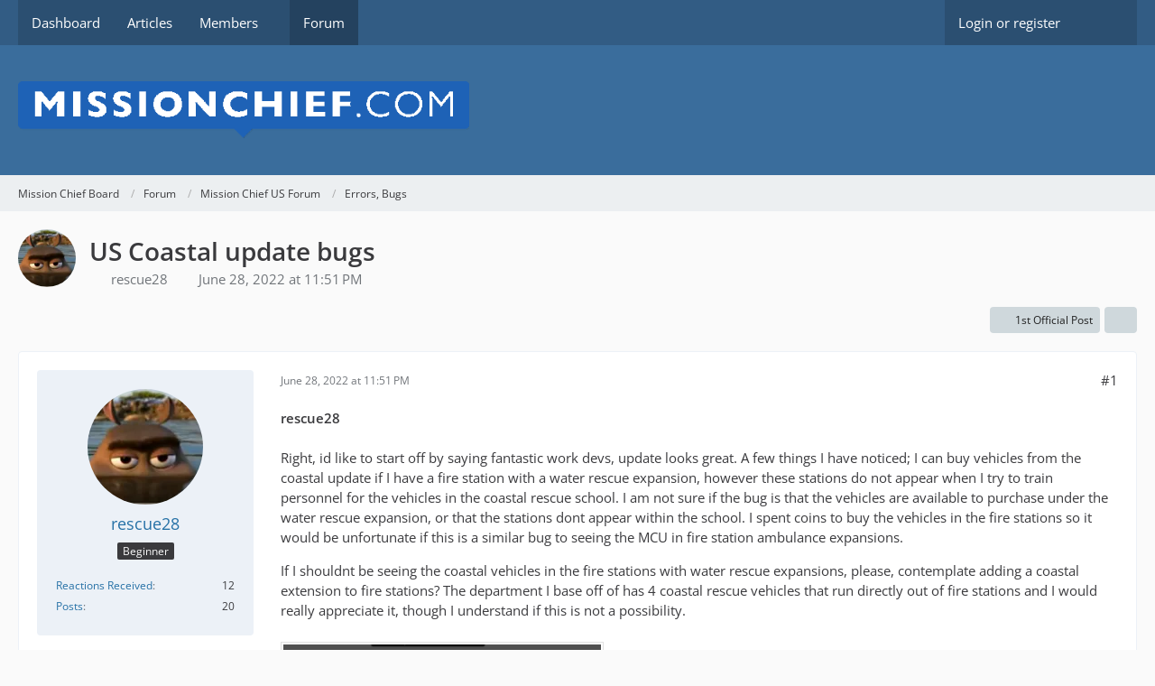

--- FILE ---
content_type: text/html; charset=UTF-8
request_url: https://board.missionchief.com/forum/index.php?thread/8039-us-coastal-update-bugs/&postID=38124
body_size: 14367
content:









<!DOCTYPE html>
<html
    dir="ltr"
    lang="en"
    data-color-scheme="system"
>

<head>
	<meta charset="utf-8">
		
	<title>US Coastal update bugs  - Errors, Bugs - Mission Chief Board</title>
	
	<meta name="viewport" content="width=device-width, initial-scale=1">
<meta name="format-detection" content="telephone=no">
<meta property="og:site_name" content="Mission Chief Board">
<meta property="og:title" content="US Coastal update bugs - Mission Chief Board">
<meta property="og:url" content="https://board.missionchief.com/forum/index.php?thread/8039-us-coastal-update-bugs/">
<meta property="og:type" content="article">
<meta property="og:description" content="rescue28

Right, id like to start off by saying fantastic work devs, update looks great. A few things I have noticed; I can buy vehicles from the coastal update if I have a fire station with a water rescue expansion, however these stations do not appear…">
<meta name="description" content="rescue28

Right, id like to start off by saying fantastic work devs, update looks great. A few things I have noticed; I can buy vehicles from the coastal update if I have a fire station with a water rescue expansion, however these stations do not appear…">
<meta property="og:image" content="https://board.missionchief.com/index.php?attachment/10243-cf169159-5a43-4e76-b4e0-2edbae2b7365-autoscaled-png/">
<meta property="og:image:width" content="390">
<meta property="og:image:height" content="844">
<meta property="og:image" content="https://board.missionchief.com/index.php?attachment/10244-b6f5d9b8-9efa-454d-bc74-c19e6fb1aecf-autoscaled-png/">
<meta property="og:image:width" content="390">
<meta property="og:image:height" content="844">

<!-- Stylesheets -->
<link rel="stylesheet" type="text/css" href="https://board.missionchief.com/style/style-1.css?m=1749209063"><link rel="preload" href="https://board.missionchief.com/font/families/Open%20Sans/OpenSans%5Bwdth%2Cwght%5D.woff2?v=1732197402" as="font" crossorigin>

<meta name="timezone" content="Europe/London">


<script>
	var WCF_PATH = 'https://board.missionchief.com/';
	var WSC_API_URL = 'https://board.missionchief.com/';
	
	var LANGUAGE_ID = 1;
	var LANGUAGE_USE_INFORMAL_VARIANT = false;
	var TIME_NOW = 1769057477;
	var LAST_UPDATE_TIME = 1732265986;
	var ENABLE_DEBUG_MODE = false;
	var ENABLE_PRODUCTION_DEBUG_MODE = true;
	var ENABLE_DEVELOPER_TOOLS = false;
	var PAGE_TITLE = 'Mission Chief Board';
	
	var REACTION_TYPES = {"1":{"title":"Like","renderedIcon":"<img\n\tsrc=\"https:\/\/board.missionchief.com\/images\/reaction\/like.svg\"\n\talt=\"Like\"\n\tclass=\"reactionType\"\n\tdata-reaction-type-id=\"1\"\n>","iconPath":"https:\/\/board.missionchief.com\/images\/reaction\/like.svg","showOrder":1,"reactionTypeID":1,"isAssignable":1},"2":{"title":"Thanks","renderedIcon":"<img\n\tsrc=\"https:\/\/board.missionchief.com\/images\/reaction\/thanks.svg\"\n\talt=\"Thanks\"\n\tclass=\"reactionType\"\n\tdata-reaction-type-id=\"2\"\n>","iconPath":"https:\/\/board.missionchief.com\/images\/reaction\/thanks.svg","showOrder":2,"reactionTypeID":2,"isAssignable":1},"3":{"title":"Haha","renderedIcon":"<img\n\tsrc=\"https:\/\/board.missionchief.com\/images\/reaction\/haha.svg\"\n\talt=\"Haha\"\n\tclass=\"reactionType\"\n\tdata-reaction-type-id=\"3\"\n>","iconPath":"https:\/\/board.missionchief.com\/images\/reaction\/haha.svg","showOrder":3,"reactionTypeID":3,"isAssignable":1},"4":{"title":"Confused","renderedIcon":"<img\n\tsrc=\"https:\/\/board.missionchief.com\/images\/reaction\/confused.svg\"\n\talt=\"Confused\"\n\tclass=\"reactionType\"\n\tdata-reaction-type-id=\"4\"\n>","iconPath":"https:\/\/board.missionchief.com\/images\/reaction\/confused.svg","showOrder":4,"reactionTypeID":4,"isAssignable":1},"5":{"title":"Sad","renderedIcon":"<img\n\tsrc=\"https:\/\/board.missionchief.com\/images\/reaction\/sad.svg\"\n\talt=\"Sad\"\n\tclass=\"reactionType\"\n\tdata-reaction-type-id=\"5\"\n>","iconPath":"https:\/\/board.missionchief.com\/images\/reaction\/sad.svg","showOrder":5,"reactionTypeID":5,"isAssignable":1},"6":{"title":"Dislike","renderedIcon":"<img\n\tsrc=\"https:\/\/board.missionchief.com\/images\/reaction\/thumbsDown.svg\"\n\talt=\"Dislike\"\n\tclass=\"reactionType\"\n\tdata-reaction-type-id=\"6\"\n>","iconPath":"https:\/\/board.missionchief.com\/images\/reaction\/thumbsDown.svg","showOrder":6,"reactionTypeID":6,"isAssignable":1}};
	
	
		{
		const colorScheme = matchMedia("(prefers-color-scheme: dark)").matches ? "dark" : "light";
		document.documentElement.dataset.colorScheme = colorScheme;
	}
	</script>

<script src="https://board.missionchief.com/js/WoltLabSuite/WebComponent.min.js?v=1732265986"></script>
<script src="https://board.missionchief.com/js/preload/en.preload.js?v=1732265986"></script>

<script src="https://board.missionchief.com/js/WoltLabSuite.Core.min.js?v=1732265986"></script>
<script>
requirejs.config({
	baseUrl: 'https://board.missionchief.com/js',
	urlArgs: 't=1732265986'
	
});

window.addEventListener('pageshow', function(event) {
	if (event.persisted) {
		window.location.reload();
	}
});

</script>
<script src="https://board.missionchief.com/js/WoltLabSuite.Forum.min.js?v=1732265986"></script>
<noscript>
	<style>
		.jsOnly {
			display: none !important;
		}
		
		.noJsOnly {
			display: block !important;
		}
	</style>
</noscript>

<script type="application/ld+json">
{
"@context": "http://schema.org",
"@type": "WebSite",
"url": "https:\/\/board.missionchief.com\/",
"potentialAction": {
"@type": "SearchAction",
"target": "https:\/\/board.missionchief.com\/index.php?search\/&q={search_term_string}",
"query-input": "required name=search_term_string"
}
}
</script>
<link rel="apple-touch-icon" sizes="180x180" href="https://board.missionchief.com/images/favicon/default.apple-touch-icon.png">
<link rel="manifest" href="https://board.missionchief.com/images/favicon/default.manifest.json">
<link rel="icon" type="image/png" sizes="48x48" href="https://board.missionchief.com/images/favicon/default.favicon-48x48.png">
<meta name="msapplication-config" content="https://board.missionchief.com/images/favicon/default.browserconfig.xml">
<meta name="theme-color" content="#3a6d9c">
<script>
    {
        document.querySelector('meta[name="theme-color"]').content = window.getComputedStyle(document.documentElement).getPropertyValue("--wcfPageThemeColor");
    }
</script>

	
			<link rel="canonical" href="https://board.missionchief.com/forum/index.php?thread/8039-us-coastal-update-bugs/">
		
						<link rel="next" href="https://board.missionchief.com/forum/index.php?thread/8039-us-coastal-update-bugs/&amp;pageNo=2">
		
		</head>

<body id="tpl_wbb_thread"
	itemscope itemtype="http://schema.org/WebPage" itemid="https://board.missionchief.com/forum/index.php?thread/8039-us-coastal-update-bugs/"	data-template="thread" data-application="wbb" data-page-id="55" data-page-identifier="com.woltlab.wbb.Thread"	data-board-id="5" data-thread-id="8039"	class="">

<span id="top"></span>

<div id="pageContainer" class="pageContainer">
	
	
	<div id="pageHeaderContainer" class="pageHeaderContainer">
	<header id="pageHeader" class="pageHeader">
		<div id="pageHeaderPanel" class="pageHeaderPanel">
			<div class="layoutBoundary">
				<div class="box mainMenu" data-box-identifier="com.woltlab.wcf.MainMenu">
			
		
	<div class="boxContent">
		<nav aria-label="Main Menu">
	<ol class="boxMenu">
		
		
					<li class="" data-identifier="com.woltlab.wcf.Dashboard">
				<a href="https://board.missionchief.com/" class="boxMenuLink">
					<span class="boxMenuLinkTitle">Dashboard</span>
														</a>
				
				</li>				
									<li class="" data-identifier="com.woltlab.wcf.ArticleList">
				<a href="https://board.missionchief.com/index.php?article-list/" class="boxMenuLink">
					<span class="boxMenuLinkTitle">Articles</span>
														</a>
				
				</li>				
									<li class=" boxMenuHasChildren" data-identifier="com.woltlab.wcf.MembersList">
				<a href="https://board.missionchief.com/index.php?members-list/" class="boxMenuLink">
					<span class="boxMenuLinkTitle">Members</span>
																<fa-icon size="16" name="caret-down" solid></fa-icon>
									</a>
				
				<ol class="boxMenuDepth1">				
									<li class="" data-identifier="com.woltlab.wcf.RecentActivityList">
				<a href="https://board.missionchief.com/index.php?recent-activity-list/" class="boxMenuLink">
					<span class="boxMenuLinkTitle">Recent Activities</span>
														</a>
				
				</li>				
									<li class="" data-identifier="com.woltlab.wcf.UsersOnlineList">
				<a href="https://board.missionchief.com/index.php?users-online-list/" class="boxMenuLink">
					<span class="boxMenuLinkTitle">Users Online</span>
														</a>
				
				</li>				
									<li class="" data-identifier="com.woltlab.wcf.Team">
				<a href="https://board.missionchief.com/index.php?team/" class="boxMenuLink">
					<span class="boxMenuLinkTitle">Team</span>
														</a>
				
				</li>				
									<li class="" data-identifier="com.woltlab.wcf.UserSearch">
				<a href="https://board.missionchief.com/index.php?user-search/" class="boxMenuLink">
					<span class="boxMenuLinkTitle">Search Members</span>
														</a>
				
				</li>				
									</ol></li>									<li class="active" data-identifier="com.woltlab.wbb.BoardList">
				<a href="https://board.missionchief.com/forum/" class="boxMenuLink" aria-current="page">
					<span class="boxMenuLinkTitle">Forum</span>
														</a>
				
				</li>				
																	
		
	</ol>
</nav>	</div>
</div><button type="button" class="pageHeaderMenuMobile" aria-expanded="false" aria-label="Menu">
	<span class="pageHeaderMenuMobileInactive">
		<fa-icon size="32" name="bars"></fa-icon>
	</span>
	<span class="pageHeaderMenuMobileActive">
		<fa-icon size="32" name="xmark"></fa-icon>
	</span>
</button>
				
				<nav id="topMenu" class="userPanel">
	<ul class="userPanelItems">
								<li id="userLogin">
				<a
					class="loginLink"
					href="https://board.missionchief.com/index.php?login/&amp;url=https%3A%2F%2Fboard.missionchief.com%2Fforum%2Findex.php%3Fthread%2F8039-us-coastal-update-bugs%2F%26postID%3D38124"
					rel="nofollow"
				>Login or register</a>
			</li>
				
								
							
		<!-- page search -->
		<li>
			<a href="https://board.missionchief.com/index.php?search/" id="userPanelSearchButton" class="jsTooltip" title="Search"><fa-icon size="32" name="magnifying-glass"></fa-icon> <span>Search</span></a>
		</li>
	</ul>
</nav>
	<a
		href="https://board.missionchief.com/index.php?login/&amp;url=https%3A%2F%2Fboard.missionchief.com%2Fforum%2Findex.php%3Fthread%2F8039-us-coastal-update-bugs%2F%26postID%3D38124"
		class="userPanelLoginLink jsTooltip"
		title="Login or register"
		rel="nofollow"
	>
		<fa-icon size="32" name="arrow-right-to-bracket"></fa-icon>
	</a>
			</div>
		</div>
		
		<div id="pageHeaderFacade" class="pageHeaderFacade">
			<div class="layoutBoundary">
				<div id="pageHeaderLogo" class="pageHeaderLogo">
		
	<a href="https://board.missionchief.com/forum/" aria-label="Mission Chief Board">
		<img src="https://board.missionchief.com/images/styleLogo-70db96c266c267c27274e6c60a96c5478936ae96.png" alt="" class="pageHeaderLogoLarge" height="61" width="500" loading="eager">
		<img src="https://board.missionchief.com/images/styleLogo-mobile-70db96c266c267c27274e6c60a96c5478936ae96.png" alt="" class="pageHeaderLogoSmall" loading="eager">
		
		
	</a>
</div>
				
					

					
		
			
	
<button type="button" id="pageHeaderSearchMobile" class="pageHeaderSearchMobile" aria-expanded="false" aria-label="Search">
	<fa-icon size="32" name="magnifying-glass"></fa-icon>
</button>

<div id="pageHeaderSearch" class="pageHeaderSearch">
	<form method="post" action="https://board.missionchief.com/index.php?search/">
		<div id="pageHeaderSearchInputContainer" class="pageHeaderSearchInputContainer">
			<div class="pageHeaderSearchType dropdown">
				<a href="#" class="button dropdownToggle" id="pageHeaderSearchTypeSelect">
					<span class="pageHeaderSearchTypeLabel">This Thread</span>
					<fa-icon size="16" name="caret-down" solid></fa-icon>
				</a>
				<ul class="dropdownMenu">
					<li><a href="#" data-extended-link="https://board.missionchief.com/index.php?search/&amp;extended=1" data-object-type="everywhere">Everywhere</a></li>
					<li class="dropdownDivider"></li>
					
											<li><a href="#" data-extended-link="https://board.missionchief.com/index.php?search/&amp;extended=1&amp;type=com.woltlab.wbb.post" data-object-type="com.woltlab.wbb.post" data-parameters='{ "threadID": 8039 }'>This Thread</a></li>		<li><a href="#" data-extended-link="https://board.missionchief.com/index.php?search/&amp;extended=1&amp;type=com.woltlab.wbb.post" data-object-type="com.woltlab.wbb.post" data-parameters='{ "boardID": 5 }'>This Forum</a></li>
						
						<li class="dropdownDivider"></li>
					
					
																		<li><a href="#" data-extended-link="https://board.missionchief.com/index.php?search/&amp;type=com.woltlab.wcf.article&amp;extended=1" data-object-type="com.woltlab.wcf.article">Articles</a></li>
																								<li><a href="#" data-extended-link="https://board.missionchief.com/index.php?search/&amp;type=com.woltlab.wcf.page&amp;extended=1" data-object-type="com.woltlab.wcf.page">Pages</a></li>
																																			<li><a href="#" data-extended-link="https://board.missionchief.com/index.php?search/&amp;type=com.woltlab.wbb.post&amp;extended=1" data-object-type="com.woltlab.wbb.post">Forum</a></li>
																
					<li class="dropdownDivider"></li>
					<li><a class="pageHeaderSearchExtendedLink" href="https://board.missionchief.com/index.php?search/&amp;extended=1">More Options</a></li>
				</ul>
			</div>
			
			<input type="search" name="q" id="pageHeaderSearchInput" class="pageHeaderSearchInput" placeholder="Search …" autocomplete="off" value="">
			
			<button type="submit" class="pageHeaderSearchInputButton button" title="Search">
				<fa-icon size="16" name="magnifying-glass"></fa-icon>
			</button>
			
			<div id="pageHeaderSearchParameters"></div>
			
					</div>
	</form>
</div>

	</div>
		</div>
	</header>
	
	
</div>
	
	
	
	
	
	<div class="pageNavigation">
	<div class="layoutBoundary">
			<nav class="breadcrumbs" aria-label="Breadcrumb">
		<ol class="breadcrumbs__list" itemprop="breadcrumb" itemscope itemtype="http://schema.org/BreadcrumbList">
			<li class="breadcrumbs__item" title="Mission Chief Board" itemprop="itemListElement" itemscope itemtype="http://schema.org/ListItem">
							<a class="breadcrumbs__link" href="https://board.missionchief.com/" itemprop="item">
																<span class="breadcrumbs__title" itemprop="name">Mission Chief Board</span>
							</a>
															<meta itemprop="position" content="1">
																					</li>
														
											<li class="breadcrumbs__item" title="Forum" itemprop="itemListElement" itemscope itemtype="http://schema.org/ListItem">
							<a class="breadcrumbs__link" href="https://board.missionchief.com/forum/" itemprop="item">
																<span class="breadcrumbs__title" itemprop="name">Forum</span>
							</a>
															<meta itemprop="position" content="2">
																					</li>
														
											<li class="breadcrumbs__item" title="Mission Chief US Forum" itemprop="itemListElement" itemscope itemtype="http://schema.org/ListItem">
							<a class="breadcrumbs__link" href="https://board.missionchief.com/forum/index.php?board/3-mission-chief-us-forum/" itemprop="item">
																<span class="breadcrumbs__title" itemprop="name">Mission Chief US Forum</span>
							</a>
															<meta itemprop="position" content="3">
																					</li>
														
											<li class="breadcrumbs__item" title="Errors, Bugs" itemprop="itemListElement" itemscope itemtype="http://schema.org/ListItem">
							<a class="breadcrumbs__link" href="https://board.missionchief.com/forum/index.php?board/5-errors-bugs/" itemprop="item">
																	<span class="breadcrumbs__parent_indicator">
										<fa-icon size="16" name="arrow-left-long"></fa-icon>
									</span>
																<span class="breadcrumbs__title" itemprop="name">Errors, Bugs</span>
							</a>
															<meta itemprop="position" content="4">
																					</li>
		</ol>
	</nav>
	</div>
</div>
	
	
	
	<section id="main" class="main" role="main" 	itemprop="mainEntity" itemscope itemtype="http://schema.org/DiscussionForumPosting"
	itemid="https://board.missionchief.com/forum/index.php?thread/8039-us-coastal-update-bugs/#post38069"
>
		<div class="layoutBoundary">
			

						
			<div id="content" class="content">
								
																<header class="contentHeader messageGroupContentHeader wbbThread" data-thread-id="8039" data-is-closed="0" data-is-deleted="0" data-is-disabled="0" data-is-sticky="0" data-is-announcement="0" data-is-link="0">
		<div class="contentHeaderIcon">
			<img src="https://board.missionchief.com/images/avatars/cb/230-cbd9d3ce4b3079f41cf9f970abcd3c86927e98f2.webp" width="64" height="64" alt="" class="userAvatarImage" loading="lazy">
															
		</div>

		<div class="contentHeaderTitle">
			<h1 class="contentTitle" itemprop="name headline">US Coastal update bugs</h1>
			<ul class="inlineList contentHeaderMetaData">
				

				

									<li>
						<fa-icon size="16" name="user"></fa-icon>
						<a href="https://board.missionchief.com/index.php?user/1252-rescue28/" data-object-id="1252" class="userLink">rescue28</a>					</li>
				
				<li>
					<fa-icon size="16" name="clock"></fa-icon>
					<a href="https://board.missionchief.com/forum/index.php?thread/8039-us-coastal-update-bugs/"><woltlab-core-date-time date="2022-06-28T22:51:27+00:00">June 28, 2022 at 11:51 PM</woltlab-core-date-time></a>
				</li>

				
				
				
			</ul>

			<meta itemprop="url" content="https://board.missionchief.com/forum/index.php?thread/8039-us-coastal-update-bugs/">
			<meta itemprop="commentCount" content="42">
					</div>

		
	</header>
													
				
				
				
				
				

				




	<div class="contentInteraction">
					<div class="contentInteractionPagination paginationTop">
				<woltlab-core-pagination page="1" count="3" url="https://board.missionchief.com/forum/index.php?thread/8039-us-coastal-update-bugs/"></woltlab-core-pagination>			</div>
		
					<div class="contentInteractionButtonContainer">
									<div class="contentInteractionButtons">
						<a href="https://board.missionchief.com/forum/index.php?thread/8039-us-coastal-update-bugs/&amp;postID=38962#post38962" class="contentInteractionButton button small"><fa-icon size="16" name="arrow-right"></fa-icon> <span>1st Official Post</span></a>					</div>
				
									 <div class="contentInteractionShareButton">
						<button type="button" class="button small wsShareButton jsTooltip" title="Share" data-link="https://board.missionchief.com/forum/index.php?thread/8039-us-coastal-update-bugs/" data-link-title="US Coastal update bugs" data-bbcode="[thread]8039[/thread]">
		<fa-icon size="16" name="share-nodes"></fa-icon>
	</button>					</div>
				
							</div>
			</div>


	<div class="section">
		<ul
			class="wbbThreadPostList messageList jsClipboardContainer"
			data-is-last-page="false"
			data-last-post-time="1663905690"
			data-page-no="1"
			data-type="com.woltlab.wbb.post"
		>
							



			
		
		
		
	
	
			<li
			id="post38069"
			class="
				anchorFixedHeader
				messageGroupStarter											"
		>
			<article class="wbbPost message messageSidebarOrientationLeft jsClipboardObject jsMessage userOnlineGroupMarking3"
				data-post-id="38069" data-can-edit="0" data-can-edit-inline="0"
				data-is-closed="0" data-is-deleted="0" data-is-disabled="0"
								data-object-id="38069" data-object-type="com.woltlab.wbb.likeablePost" data-user-id="1252"											>
				<meta itemprop="datePublished" content="2022-06-28T23:51:27+01:00">
													 
	
<aside role="presentation" class="messageSidebar member" itemprop="author" itemscope itemtype="http://schema.org/Person">
	<div class="messageAuthor">
		
		
								
							<div class="userAvatar">
					<a href="https://board.missionchief.com/index.php?user/1252-rescue28/" aria-hidden="true" tabindex="-1"><img src="https://board.missionchief.com/images/avatars/cb/230-cbd9d3ce4b3079f41cf9f970abcd3c86927e98f2.webp" width="128" height="128" alt="" class="userAvatarImage" loading="lazy"></a>					
									</div>
						
			<div class="messageAuthorContainer">
				<a href="https://board.missionchief.com/index.php?user/1252-rescue28/" class="username userLink" data-object-id="1252" itemprop="url">
					<span itemprop="name">rescue28</span>
				</a>
														
					
							</div>
			
												<div class="userTitle">
						<span class="badge userTitleBadge">Beginner</span>
					</div>
				
				
							
						</div>
	
			
		
									<div class="userCredits">
					<dl class="plain dataList">
						<dt><a href="https://board.missionchief.com/index.php?user/1252-rescue28/#likes" class="jsTooltip" title="Reactions Received by rescue28">Reactions Received</a></dt>
								<dd>12</dd>
														
														
														
														
								<dt><a href="https://board.missionchief.com/forum/index.php?user-post-list/1252-rescue28/" title="Posts by rescue28" class="jsTooltip">Posts</a></dt>
	<dd>20</dd>
					</dl>
				</div>
			
				
		
	</aside>
				
				<div class="messageContent">
					<header class="messageHeader">
						<div class="messageHeaderBox">
							<ul class="messageHeaderMetaData">
								<li><a href="https://board.missionchief.com/forum/index.php?thread/8039-us-coastal-update-bugs/&amp;postID=38069#post38069" class="permalink messagePublicationTime"><woltlab-core-date-time date="2022-06-28T22:51:27+00:00">June 28, 2022 at 11:51 PM</woltlab-core-date-time></a></li>
								
								
							</ul>
							
							<ul class="messageStatus">
																																																
								
							</ul>
						</div>
						
						<ul class="messageQuickOptions">
															
														
															<li>
									<a href="https://board.missionchief.com/forum/index.php?thread/8039-us-coastal-update-bugs/&amp;postID=38069#post38069" class="jsTooltip wsShareButton" title="Share" data-link-title="US Coastal update bugs">#1</a>
								</li>
														
														
							
						</ul>
						
						
					</header>
					
					<div class="messageBody">
												
												
						
						
						<div class="messageText" itemprop="text">
														
							<p><strong>rescue28</strong><br><br>Right, id like to start off by saying fantastic work devs, update looks great. A few things I have noticed; I can buy vehicles from the coastal update if I have a fire station with a water rescue expansion, however these stations do not appear when I try to train personnel for the vehicles in the coastal rescue school. I am not sure if the bug is that the vehicles are available to purchase under the water rescue expansion, or that the stations dont appear within the school. I spent coins to buy the vehicles in the fire stations so it would be unfortunate if this is a similar bug to seeing the MCU in fire station ambulance expansions. </p><p>If I shouldnt be seeing the coastal vehicles in the fire stations with water rescue expansions, please, contemplate adding a coastal extension to fire stations? The department I base off of has 4 coastal rescue vehicles that run directly out of fire stations and I would really appreciate it, though I understand if this is not a possibility.<br><br><a href="https://board.missionchief.com/index.php?attachment/10244-b6f5d9b8-9efa-454d-bc74-c19e6fb1aecf-autoscaled-png/" title="B6F5D9B8-9EFA-454D-BC74-C19E6FB1AECF_autoscaled.png" class="embeddedAttachmentLink jsImageViewer " style="width: auto"><img src="https://board.missionchief.com/index.php?attachment/10244-b6f5d9b8-9efa-454d-bc74-c19e6fb1aecf-autoscaled-png/&amp;thumbnail=1" class="" width="352" height="198" alt="" loading="lazy"><span class="embeddedAttachmentLinkEnlarge"><fa-icon size="24" name="magnifying-glass"></fa-icon></span></a><br><a href="https://board.missionchief.com/index.php?attachment/10243-cf169159-5a43-4e76-b4e0-2edbae2b7365-autoscaled-png/" title="CF169159-5A43-4E76-B4E0-2EDBAE2B7365_autoscaled.png" class="embeddedAttachmentLink jsImageViewer " style="width: auto"><img src="https://board.missionchief.com/index.php?attachment/10243-cf169159-5a43-4e76-b4e0-2edbae2b7365-autoscaled-png/&amp;thumbnail=1" class="" width="352" height="198" alt="" loading="lazy"><span class="embeddedAttachmentLinkEnlarge"><fa-icon size="24" name="magnifying-glass"></fa-icon></span></a><br>I play the game on iphone from the app. I did not see any error codes, and I did not clear my cache.</p>						</div>
						
						
					</div>
					
					<footer class="messageFooter">
												
												
						
						
						<div class="messageFooterNotes">
														
														
														
														
							
						</div>
						
						<div class="messageFooterGroup">
							
															    	
	<woltlab-core-reaction-summary
		data="[]"
		object-type="com.woltlab.wbb.likeablePost"
		object-id="38069"
		selected-reaction="0"
	></woltlab-core-reaction-summary>
							
							<ul class="messageFooterButtonsExtra buttonList smallButtons jsMobileNavigationExtra">
																																								
							</ul>
							
							<ul class="messageFooterButtons buttonList smallButtons jsMobileNavigation">
																<li class="jsQuoteMessage" data-object-id="38069" data-is-quoted="0"><a href="#" title="Quote" class="button jsTooltip"><fa-icon size="16" name="quote-left"></fa-icon> <span class="invisible">Quote</span></a></li>																								
							</ul>
						</div>

						
					</footer>
				</div>
			</article>
		</li>
		
	
	
		
		
				
		
		
		
	
	
			<li
			id="post38082"
			class="
				anchorFixedHeader
															"
		>
			<article class="wbbPost message messageSidebarOrientationLeft jsClipboardObject jsMessage userOnlineGroupMarking3"
				data-post-id="38082" data-can-edit="0" data-can-edit-inline="0"
				data-is-closed="0" data-is-deleted="0" data-is-disabled="0"
								data-object-id="38082" data-object-type="com.woltlab.wbb.likeablePost" data-user-id="2979"													itemprop="comment"
					itemscope itemtype="http://schema.org/Comment"
					itemid="https://board.missionchief.com/forum/index.php?thread/8039-us-coastal-update-bugs/&amp;postID=38082#post38082"
							>
				<meta itemprop="datePublished" content="2022-06-29T16:00:50+01:00">
									<meta itemprop="dateModified" content="2022-06-29T16:07:04+01:00">
													<meta itemprop="url" content="https://board.missionchief.com/forum/index.php?thread/8039-us-coastal-update-bugs/&amp;postID=38082#post38082">
								
<aside role="presentation" class="messageSidebar member" itemprop="author" itemscope itemtype="http://schema.org/Person">
	<div class="messageAuthor">
		
		
								
							<div class="userAvatar">
					<a href="https://board.missionchief.com/index.php?user/2979-capnj/" aria-hidden="true" tabindex="-1"><img src="https://board.missionchief.com/images/avatars/1a/800-1a2c2fd60908673be82e6f1bdfe9f01f8f0617af.webp" width="128" height="128" alt="" class="userAvatarImage" loading="lazy"></a>					
									</div>
						
			<div class="messageAuthorContainer">
				<a href="https://board.missionchief.com/index.php?user/2979-capnj/" class="username userLink" data-object-id="2979" itemprop="url">
					<span itemprop="name">CapnJ</span>
				</a>
														
					
							</div>
			
												<div class="userTitle">
						<span class="badge userTitleBadge">Beginner</span>
					</div>
				
				
							
						</div>
	
			
		
									<div class="userCredits">
					<dl class="plain dataList">
						<dt><a href="https://board.missionchief.com/index.php?user/2979-capnj/#likes" class="jsTooltip" title="Reactions Received by CapnJ">Reactions Received</a></dt>
								<dd>13</dd>
														
														
														
														
								<dt><a href="https://board.missionchief.com/forum/index.php?user-post-list/2979-capnj/" title="Posts by CapnJ" class="jsTooltip">Posts</a></dt>
	<dd>19</dd>
					</dl>
				</div>
			
				
		
	</aside>
				
				<div class="messageContent">
					<header class="messageHeader">
						<div class="messageHeaderBox">
							<ul class="messageHeaderMetaData">
								<li><a href="https://board.missionchief.com/forum/index.php?thread/8039-us-coastal-update-bugs/&amp;postID=38082#post38082" class="permalink messagePublicationTime"><woltlab-core-date-time date="2022-06-29T15:00:50+00:00">June 29, 2022 at 4:00 PM</woltlab-core-date-time></a></li>
								
								
							</ul>
							
							<ul class="messageStatus">
																																																
								
							</ul>
						</div>
						
						<ul class="messageQuickOptions">
															
														
															<li>
									<a href="https://board.missionchief.com/forum/index.php?thread/8039-us-coastal-update-bugs/&amp;postID=38082#post38082" class="jsTooltip wsShareButton" title="Share" data-link-title="US Coastal update bugs">#2</a>
								</li>
														
														
							
						</ul>
						
						
					</header>
					
					<div class="messageBody">
												
												
						
						
						<div class="messageText" itemprop="text">
														
							<p>I'm getting something going on with the new stations. I have 2 rescue stations and an air station built, all in service and everything set, but I'm not getting any missions. Ran through about 300 regular missions yesterday with no coastal rescue missions. Anyone else getting the same thing?</p>						</div>
						
						
					</div>
					
					<footer class="messageFooter">
												
												
						
						
						<div class="messageFooterNotes">
															<p class="messageFooterNote wbbPostEditNote">Edited once, last by <a href="https://board.missionchief.com/index.php?user/2979/" class="userLink" data-object-id="2979">CapnJ</a> (<woltlab-core-date-time date="2022-06-29T15:07:04+00:00">June 29, 2022 at 4:07 PM</woltlab-core-date-time>).</p>
														
														
														
														
							
						</div>
						
						<div class="messageFooterGroup">
							
															    	
	<woltlab-core-reaction-summary
		data="[]"
		object-type="com.woltlab.wbb.likeablePost"
		object-id="38082"
		selected-reaction="0"
	></woltlab-core-reaction-summary>
							
							<ul class="messageFooterButtonsExtra buttonList smallButtons jsMobileNavigationExtra">
																																								
							</ul>
							
							<ul class="messageFooterButtons buttonList smallButtons jsMobileNavigation">
																<li class="jsQuoteMessage" data-object-id="38082" data-is-quoted="0"><a href="#" title="Quote" class="button jsTooltip"><fa-icon size="16" name="quote-left"></fa-icon> <span class="invisible">Quote</span></a></li>																								
							</ul>
						</div>

						
					</footer>
				</div>
			</article>
		</li>
		
	
	
		
		
				
		
		
		
	
	
			<li
			id="post38088"
			class="
				anchorFixedHeader
															"
		>
			<article class="wbbPost message messageSidebarOrientationLeft jsClipboardObject jsMessage userOnlineGroupMarking3"
				data-post-id="38088" data-can-edit="0" data-can-edit-inline="0"
				data-is-closed="0" data-is-deleted="0" data-is-disabled="0"
								data-object-id="38088" data-object-type="com.woltlab.wbb.likeablePost" data-user-id="2755"													itemprop="comment"
					itemscope itemtype="http://schema.org/Comment"
					itemid="https://board.missionchief.com/forum/index.php?thread/8039-us-coastal-update-bugs/&amp;postID=38088#post38088"
							>
				<meta itemprop="datePublished" content="2022-06-29T17:30:52+01:00">
													<meta itemprop="url" content="https://board.missionchief.com/forum/index.php?thread/8039-us-coastal-update-bugs/&amp;postID=38088#post38088">
								
<aside role="presentation" class="messageSidebar member" itemprop="author" itemscope itemtype="http://schema.org/Person">
	<div class="messageAuthor">
		
		
								
							<div class="userAvatar">
					<a href="https://board.missionchief.com/index.php?user/2755-scottybbooyy/" aria-hidden="true" tabindex="-1"><img src="[data-uri]" width="128" height="128" alt="" class="userAvatarImage"></a>					
									</div>
						
			<div class="messageAuthorContainer">
				<a href="https://board.missionchief.com/index.php?user/2755-scottybbooyy/" class="username userLink" data-object-id="2755" itemprop="url">
					<span itemprop="name">Scottybbooyy</span>
				</a>
														
					
							</div>
			
												<div class="userTitle">
						<span class="badge userTitleBadge">Intermediate</span>
					</div>
				
				
							
						</div>
	
			
		
									<div class="userCredits">
					<dl class="plain dataList">
						<dt><a href="https://board.missionchief.com/index.php?user/2755-scottybbooyy/#likes" class="jsTooltip" title="Reactions Received by Scottybbooyy">Reactions Received</a></dt>
								<dd>168</dd>
														
														
														
														
								<dt><a href="https://board.missionchief.com/forum/index.php?user-post-list/2755-scottybbooyy/" title="Posts by Scottybbooyy" class="jsTooltip">Posts</a></dt>
	<dd>265</dd>
					</dl>
				</div>
			
				
		
	</aside>
				
				<div class="messageContent">
					<header class="messageHeader">
						<div class="messageHeaderBox">
							<ul class="messageHeaderMetaData">
								<li><a href="https://board.missionchief.com/forum/index.php?thread/8039-us-coastal-update-bugs/&amp;postID=38088#post38088" class="permalink messagePublicationTime"><woltlab-core-date-time date="2022-06-29T16:30:52+00:00">June 29, 2022 at 5:30 PM</woltlab-core-date-time></a></li>
								
								
							</ul>
							
							<ul class="messageStatus">
																																																
								
							</ul>
						</div>
						
						<ul class="messageQuickOptions">
															
														
															<li>
									<a href="https://board.missionchief.com/forum/index.php?thread/8039-us-coastal-update-bugs/&amp;postID=38088#post38088" class="jsTooltip wsShareButton" title="Share" data-link-title="US Coastal update bugs">#3</a>
								</li>
														
														
							
						</ul>
						
						
					</header>
					
					<div class="messageBody">
												
												
						
						
						<div class="messageText" itemprop="text">
														
							<blockquote class="quoteBox collapsibleBbcode jsCollapsibleBbcode" cite="https://board.missionchief.com/forum/index.php?thread/8039-us-coastal-update-bugs/&amp;postID=38082#post38082">
	<div class="quoteBoxIcon">
					<a href="https://board.missionchief.com/index.php?user/2979-capnj/" class="userLink" data-object-id="2979" aria-hidden="true"><img src="https://board.missionchief.com/images/avatars/1a/800-1a2c2fd60908673be82e6f1bdfe9f01f8f0617af.webp" width="24" height="24" alt="" class="userAvatarImage" loading="lazy"></a>
			</div>
	
	<div class="quoteBoxTitle">
									<a href="https://board.missionchief.com/forum/index.php?thread/8039-us-coastal-update-bugs/&amp;postID=38082#post38082">Quote from CapnJ</a>
						</div>
	
	<div class="quoteBoxContent">
		<p>I'm getting something going on with the new stations. I have 2 rescue stations and an air station built, all in service and everything set, but I'm not getting any missions. Ran through about 300 regular missions yesterday with no coastal rescue missions. Anyone else getting the same thing?</p>
	</div>
	
	</blockquote><p>You need two hangars, no mission spawns from just 1 hangar.</p>						</div>
						
						
					</div>
					
					<footer class="messageFooter">
												
													<div class="messageSignature">
								<div><p>Professionally getting his posts deleted since 2021.</p><p>"Childish and moronic"</p></div>
							</div>
												
						
						
						<div class="messageFooterNotes">
														
														
														
														
							
						</div>
						
						<div class="messageFooterGroup">
							
															    	
	<woltlab-core-reaction-summary
		data="[]"
		object-type="com.woltlab.wbb.likeablePost"
		object-id="38088"
		selected-reaction="0"
	></woltlab-core-reaction-summary>
							
							<ul class="messageFooterButtonsExtra buttonList smallButtons jsMobileNavigationExtra">
																																								
							</ul>
							
							<ul class="messageFooterButtons buttonList smallButtons jsMobileNavigation">
																<li class="jsQuoteMessage" data-object-id="38088" data-is-quoted="0"><a href="#" title="Quote" class="button jsTooltip"><fa-icon size="16" name="quote-left"></fa-icon> <span class="invisible">Quote</span></a></li>																								
							</ul>
						</div>

						
					</footer>
				</div>
			</article>
		</li>
		
	
	
		
		
				
		
		
		
	
	
			<li
			id="post38090"
			class="
				anchorFixedHeader
															"
		>
			<article class="wbbPost message messageSidebarOrientationLeft jsClipboardObject jsMessage userOnlineGroupMarking3"
				data-post-id="38090" data-can-edit="0" data-can-edit-inline="0"
				data-is-closed="0" data-is-deleted="0" data-is-disabled="0"
								data-object-id="38090" data-object-type="com.woltlab.wbb.likeablePost" data-user-id="2979"													itemprop="comment"
					itemscope itemtype="http://schema.org/Comment"
					itemid="https://board.missionchief.com/forum/index.php?thread/8039-us-coastal-update-bugs/&amp;postID=38090#post38090"
							>
				<meta itemprop="datePublished" content="2022-06-29T17:35:36+01:00">
													<meta itemprop="url" content="https://board.missionchief.com/forum/index.php?thread/8039-us-coastal-update-bugs/&amp;postID=38090#post38090">
								
<aside role="presentation" class="messageSidebar member" itemprop="author" itemscope itemtype="http://schema.org/Person">
	<div class="messageAuthor">
		
		
								
							<div class="userAvatar">
					<a href="https://board.missionchief.com/index.php?user/2979-capnj/" aria-hidden="true" tabindex="-1"><img src="https://board.missionchief.com/images/avatars/1a/800-1a2c2fd60908673be82e6f1bdfe9f01f8f0617af.webp" width="128" height="128" alt="" class="userAvatarImage" loading="lazy"></a>					
									</div>
						
			<div class="messageAuthorContainer">
				<a href="https://board.missionchief.com/index.php?user/2979-capnj/" class="username userLink" data-object-id="2979" itemprop="url">
					<span itemprop="name">CapnJ</span>
				</a>
														
					
							</div>
			
												<div class="userTitle">
						<span class="badge userTitleBadge">Beginner</span>
					</div>
				
				
							
						</div>
	
			
		
									<div class="userCredits">
					<dl class="plain dataList">
						<dt><a href="https://board.missionchief.com/index.php?user/2979-capnj/#likes" class="jsTooltip" title="Reactions Received by CapnJ">Reactions Received</a></dt>
								<dd>13</dd>
														
														
														
														
								<dt><a href="https://board.missionchief.com/forum/index.php?user-post-list/2979-capnj/" title="Posts by CapnJ" class="jsTooltip">Posts</a></dt>
	<dd>19</dd>
					</dl>
				</div>
			
				
		
	</aside>
				
				<div class="messageContent">
					<header class="messageHeader">
						<div class="messageHeaderBox">
							<ul class="messageHeaderMetaData">
								<li><a href="https://board.missionchief.com/forum/index.php?thread/8039-us-coastal-update-bugs/&amp;postID=38090#post38090" class="permalink messagePublicationTime"><woltlab-core-date-time date="2022-06-29T16:35:36+00:00">June 29, 2022 at 5:35 PM</woltlab-core-date-time></a></li>
								
								
							</ul>
							
							<ul class="messageStatus">
																																																
								
							</ul>
						</div>
						
						<ul class="messageQuickOptions">
															
														
															<li>
									<a href="https://board.missionchief.com/forum/index.php?thread/8039-us-coastal-update-bugs/&amp;postID=38090#post38090" class="jsTooltip wsShareButton" title="Share" data-link-title="US Coastal update bugs">#4</a>
								</li>
														
														
							
						</ul>
						
						
					</header>
					
					<div class="messageBody">
												
												
						
						
						<div class="messageText" itemprop="text">
														
							<blockquote class="quoteBox collapsibleBbcode jsCollapsibleBbcode" cite="https://board.missionchief.com/forum/index.php?thread/8039-us-coastal-update-bugs/&amp;postID=38088#post38088">
	<div class="quoteBoxIcon">
					<a href="https://board.missionchief.com/index.php?user/2755-scottybbooyy/" class="userLink" data-object-id="2755" aria-hidden="true"><img src="[data-uri]" width="24" height="24" alt="" class="userAvatarImage"></a>
			</div>
	
	<div class="quoteBoxTitle">
									<a href="https://board.missionchief.com/forum/index.php?thread/8039-us-coastal-update-bugs/&amp;postID=38088#post38088">Quote from Scottybbooyy</a>
						</div>
	
	<div class="quoteBoxContent">
		<p>You need two hangars, no mission spawns from just 1 hangar.</p>
	</div>
	
	</blockquote><p>Thanks, I'll give it a shot!</p>						</div>
						
						
					</div>
					
					<footer class="messageFooter">
												
												
						
						
						<div class="messageFooterNotes">
														
														
														
														
							
						</div>
						
						<div class="messageFooterGroup">
							
															    	
	<woltlab-core-reaction-summary
		data="[]"
		object-type="com.woltlab.wbb.likeablePost"
		object-id="38090"
		selected-reaction="0"
	></woltlab-core-reaction-summary>
							
							<ul class="messageFooterButtonsExtra buttonList smallButtons jsMobileNavigationExtra">
																																								
							</ul>
							
							<ul class="messageFooterButtons buttonList smallButtons jsMobileNavigation">
																<li class="jsQuoteMessage" data-object-id="38090" data-is-quoted="0"><a href="#" title="Quote" class="button jsTooltip"><fa-icon size="16" name="quote-left"></fa-icon> <span class="invisible">Quote</span></a></li>																								
							</ul>
						</div>

						
					</footer>
				</div>
			</article>
		</li>
		
	
	
		
		
				
		
		
		
	
	
			<li
			id="post38091"
			class="
				anchorFixedHeader
															"
		>
			<article class="wbbPost message messageSidebarOrientationLeft jsClipboardObject jsMessage userOnlineGroupMarking3"
				data-post-id="38091" data-can-edit="0" data-can-edit-inline="0"
				data-is-closed="0" data-is-deleted="0" data-is-disabled="0"
								data-object-id="38091" data-object-type="com.woltlab.wbb.likeablePost" data-user-id="3016"													itemprop="comment"
					itemscope itemtype="http://schema.org/Comment"
					itemid="https://board.missionchief.com/forum/index.php?thread/8039-us-coastal-update-bugs/&amp;postID=38091#post38091"
							>
				<meta itemprop="datePublished" content="2022-06-29T17:50:57+01:00">
													<meta itemprop="url" content="https://board.missionchief.com/forum/index.php?thread/8039-us-coastal-update-bugs/&amp;postID=38091#post38091">
								
<aside role="presentation" class="messageSidebar member" itemprop="author" itemscope itemtype="http://schema.org/Person">
	<div class="messageAuthor">
		
		
								
							<div class="userAvatar">
					<a href="https://board.missionchief.com/index.php?user/3016-chiefboden61/" aria-hidden="true" tabindex="-1"><img src="https://board.missionchief.com/images/avatars/f3/744-f338ccc4703ef2a779b0d5831aa65b53f687a9d6.webp" width="128" height="128" alt="" class="userAvatarImage" loading="lazy"></a>					
									</div>
						
			<div class="messageAuthorContainer">
				<a href="https://board.missionchief.com/index.php?user/3016-chiefboden61/" class="username userLink" data-object-id="3016" itemprop="url">
					<span itemprop="name">ChiefBoden61</span>
				</a>
														
					
							</div>
			
												<div class="userTitle">
						<span class="badge userTitleBadge">Professional</span>
					</div>
				
				
							
						</div>
	
			
		
									<div class="userCredits">
					<dl class="plain dataList">
						<dt><a href="https://board.missionchief.com/index.php?user/3016-chiefboden61/#likes" class="jsTooltip" title="Reactions Received by ChiefBoden61">Reactions Received</a></dt>
								<dd>434</dd>
														
														
														
														
								<dt><a href="https://board.missionchief.com/forum/index.php?user-post-list/3016-chiefboden61/" title="Posts by ChiefBoden61" class="jsTooltip">Posts</a></dt>
	<dd>1,518</dd>
					</dl>
				</div>
			
				
		
	</aside>
				
				<div class="messageContent">
					<header class="messageHeader">
						<div class="messageHeaderBox">
							<ul class="messageHeaderMetaData">
								<li><a href="https://board.missionchief.com/forum/index.php?thread/8039-us-coastal-update-bugs/&amp;postID=38091#post38091" class="permalink messagePublicationTime"><woltlab-core-date-time date="2022-06-29T16:50:57+00:00">June 29, 2022 at 5:50 PM</woltlab-core-date-time></a></li>
								
								
							</ul>
							
							<ul class="messageStatus">
																																																
								
							</ul>
						</div>
						
						<ul class="messageQuickOptions">
															
														
															<li>
									<a href="https://board.missionchief.com/forum/index.php?thread/8039-us-coastal-update-bugs/&amp;postID=38091#post38091" class="jsTooltip wsShareButton" title="Share" data-link-title="US Coastal update bugs">#5</a>
								</li>
														
														
							
						</ul>
						
						
					</header>
					
					<div class="messageBody">
												
												
						
						
						<div class="messageText" itemprop="text">
														
							<blockquote class="quoteBox collapsibleBbcode jsCollapsibleBbcode" cite="https://board.missionchief.com/forum/index.php?thread/8039-us-coastal-update-bugs/&amp;postID=38088#post38088">
	<div class="quoteBoxIcon">
					<a href="https://board.missionchief.com/index.php?user/2755-scottybbooyy/" class="userLink" data-object-id="2755" aria-hidden="true"><img src="[data-uri]" width="24" height="24" alt="" class="userAvatarImage"></a>
			</div>
	
	<div class="quoteBoxTitle">
									<a href="https://board.missionchief.com/forum/index.php?thread/8039-us-coastal-update-bugs/&amp;postID=38088#post38088">Quote from Scottybbooyy</a>
						</div>
	
	<div class="quoteBoxContent">
		<p>You need two hangars, no mission spawns from just 1 hangar.</p>
	</div>
	
	</blockquote><p>it will only allow me to build one hanger</p>						</div>
						
						
					</div>
					
					<footer class="messageFooter">
												
													<div class="messageSignature">
								<div><p>Mission Chief - In Game Deputy Chief</p><p>Professionally having my posts deleted since 2022!<img src="https://board.missionchief.com/images/smilies/emojione/1f60e.png" alt="8)" title="cool" class="smiley" srcset="https://board.missionchief.com/images/smilies/emojione/1f60e@2x.png 2x" height="23" width="23" loading="eager" translate="no"><img src="https://board.missionchief.com/images/smilies/emojione/2764.png" alt="&lt;3" title="heart" class="smiley" srcset="https://board.missionchief.com/images/smilies/emojione/2764@2x.png 2x" height="23" width="23" loading="eager" translate="no"></p></div>
							</div>
												
						
						
						<div class="messageFooterNotes">
														
														
														
														
							
						</div>
						
						<div class="messageFooterGroup">
							
															    	
	<woltlab-core-reaction-summary
		data="[]"
		object-type="com.woltlab.wbb.likeablePost"
		object-id="38091"
		selected-reaction="0"
	></woltlab-core-reaction-summary>
							
							<ul class="messageFooterButtonsExtra buttonList smallButtons jsMobileNavigationExtra">
																																								
							</ul>
							
							<ul class="messageFooterButtons buttonList smallButtons jsMobileNavigation">
																<li class="jsQuoteMessage" data-object-id="38091" data-is-quoted="0"><a href="#" title="Quote" class="button jsTooltip"><fa-icon size="16" name="quote-left"></fa-icon> <span class="invisible">Quote</span></a></li>																								
							</ul>
						</div>

						
					</footer>
				</div>
			</article>
		</li>
		
	
	
		
		
				
		
		
		
	
	
			<li
			id="post38092"
			class="
				anchorFixedHeader
															"
		>
			<article class="wbbPost message messageSidebarOrientationLeft jsClipboardObject jsMessage userOnlineGroupMarking3"
				data-post-id="38092" data-can-edit="0" data-can-edit-inline="0"
				data-is-closed="0" data-is-deleted="0" data-is-disabled="0"
								data-object-id="38092" data-object-type="com.woltlab.wbb.likeablePost" data-user-id="2979"													itemprop="comment"
					itemscope itemtype="http://schema.org/Comment"
					itemid="https://board.missionchief.com/forum/index.php?thread/8039-us-coastal-update-bugs/&amp;postID=38092#post38092"
							>
				<meta itemprop="datePublished" content="2022-06-29T17:52:26+01:00">
													<meta itemprop="url" content="https://board.missionchief.com/forum/index.php?thread/8039-us-coastal-update-bugs/&amp;postID=38092#post38092">
								
<aside role="presentation" class="messageSidebar member" itemprop="author" itemscope itemtype="http://schema.org/Person">
	<div class="messageAuthor">
		
		
								
							<div class="userAvatar">
					<a href="https://board.missionchief.com/index.php?user/2979-capnj/" aria-hidden="true" tabindex="-1"><img src="https://board.missionchief.com/images/avatars/1a/800-1a2c2fd60908673be82e6f1bdfe9f01f8f0617af.webp" width="128" height="128" alt="" class="userAvatarImage" loading="lazy"></a>					
									</div>
						
			<div class="messageAuthorContainer">
				<a href="https://board.missionchief.com/index.php?user/2979-capnj/" class="username userLink" data-object-id="2979" itemprop="url">
					<span itemprop="name">CapnJ</span>
				</a>
														
					
							</div>
			
												<div class="userTitle">
						<span class="badge userTitleBadge">Beginner</span>
					</div>
				
				
							
						</div>
	
			
		
									<div class="userCredits">
					<dl class="plain dataList">
						<dt><a href="https://board.missionchief.com/index.php?user/2979-capnj/#likes" class="jsTooltip" title="Reactions Received by CapnJ">Reactions Received</a></dt>
								<dd>13</dd>
														
														
														
														
								<dt><a href="https://board.missionchief.com/forum/index.php?user-post-list/2979-capnj/" title="Posts by CapnJ" class="jsTooltip">Posts</a></dt>
	<dd>19</dd>
					</dl>
				</div>
			
				
		
	</aside>
				
				<div class="messageContent">
					<header class="messageHeader">
						<div class="messageHeaderBox">
							<ul class="messageHeaderMetaData">
								<li><a href="https://board.missionchief.com/forum/index.php?thread/8039-us-coastal-update-bugs/&amp;postID=38092#post38092" class="permalink messagePublicationTime"><woltlab-core-date-time date="2022-06-29T16:52:26+00:00">June 29, 2022 at 5:52 PM</woltlab-core-date-time></a></li>
								
								
							</ul>
							
							<ul class="messageStatus">
																																																
								
							</ul>
						</div>
						
						<ul class="messageQuickOptions">
															
														
															<li>
									<a href="https://board.missionchief.com/forum/index.php?thread/8039-us-coastal-update-bugs/&amp;postID=38092#post38092" class="jsTooltip wsShareButton" title="Share" data-link-title="US Coastal update bugs">#6</a>
								</li>
														
														
							
						</ul>
						
						
					</header>
					
					<div class="messageBody">
												
												
						
						
						<div class="messageText" itemprop="text">
														
							<blockquote class="quoteBox collapsibleBbcode jsCollapsibleBbcode" cite="https://board.missionchief.com/forum/index.php?thread/8039-us-coastal-update-bugs/&amp;postID=38090#post38090">
	<div class="quoteBoxIcon">
					<a href="https://board.missionchief.com/index.php?user/2979-capnj/" class="userLink" data-object-id="2979" aria-hidden="true"><img src="https://board.missionchief.com/images/avatars/1a/800-1a2c2fd60908673be82e6f1bdfe9f01f8f0617af.webp" width="24" height="24" alt="" class="userAvatarImage" loading="lazy"></a>
			</div>
	
	<div class="quoteBoxTitle">
									<a href="https://board.missionchief.com/forum/index.php?thread/8039-us-coastal-update-bugs/&amp;postID=38090#post38090">Quote from CapnJ</a>
						</div>
	
	<div class="quoteBoxContent">
		<p>Thanks, I'll give it a shot!</p>
	</div>
	
	</blockquote><p>And for the Coastal Rescue stations? I have 1 of each unit in two different stations. Do I need two of each unit in each station to spawn?</p>						</div>
						
						
					</div>
					
					<footer class="messageFooter">
												
												
						
						
						<div class="messageFooterNotes">
														
														
														
														
							
						</div>
						
						<div class="messageFooterGroup">
							
															    	
	<woltlab-core-reaction-summary
		data="[]"
		object-type="com.woltlab.wbb.likeablePost"
		object-id="38092"
		selected-reaction="0"
	></woltlab-core-reaction-summary>
							
							<ul class="messageFooterButtonsExtra buttonList smallButtons jsMobileNavigationExtra">
																																								
							</ul>
							
							<ul class="messageFooterButtons buttonList smallButtons jsMobileNavigation">
																<li class="jsQuoteMessage" data-object-id="38092" data-is-quoted="0"><a href="#" title="Quote" class="button jsTooltip"><fa-icon size="16" name="quote-left"></fa-icon> <span class="invisible">Quote</span></a></li>																								
							</ul>
						</div>

						
					</footer>
				</div>
			</article>
		</li>
		
	
	
		
		
				
		
		
		
	
	
			<li
			id="post38093"
			class="
				anchorFixedHeader
															"
		>
			<article class="wbbPost message messageSidebarOrientationLeft jsClipboardObject jsMessage userOnlineGroupMarking3"
				data-post-id="38093" data-can-edit="0" data-can-edit-inline="0"
				data-is-closed="0" data-is-deleted="0" data-is-disabled="0"
								data-object-id="38093" data-object-type="com.woltlab.wbb.likeablePost" data-user-id="3016"													itemprop="comment"
					itemscope itemtype="http://schema.org/Comment"
					itemid="https://board.missionchief.com/forum/index.php?thread/8039-us-coastal-update-bugs/&amp;postID=38093#post38093"
							>
				<meta itemprop="datePublished" content="2022-06-29T17:56:37+01:00">
													<meta itemprop="url" content="https://board.missionchief.com/forum/index.php?thread/8039-us-coastal-update-bugs/&amp;postID=38093#post38093">
								
<aside role="presentation" class="messageSidebar member" itemprop="author" itemscope itemtype="http://schema.org/Person">
	<div class="messageAuthor">
		
		
								
							<div class="userAvatar">
					<a href="https://board.missionchief.com/index.php?user/3016-chiefboden61/" aria-hidden="true" tabindex="-1"><img src="https://board.missionchief.com/images/avatars/f3/744-f338ccc4703ef2a779b0d5831aa65b53f687a9d6.webp" width="128" height="128" alt="" class="userAvatarImage" loading="lazy"></a>					
									</div>
						
			<div class="messageAuthorContainer">
				<a href="https://board.missionchief.com/index.php?user/3016-chiefboden61/" class="username userLink" data-object-id="3016" itemprop="url">
					<span itemprop="name">ChiefBoden61</span>
				</a>
														
					
							</div>
			
												<div class="userTitle">
						<span class="badge userTitleBadge">Professional</span>
					</div>
				
				
							
						</div>
	
			
		
									<div class="userCredits">
					<dl class="plain dataList">
						<dt><a href="https://board.missionchief.com/index.php?user/3016-chiefboden61/#likes" class="jsTooltip" title="Reactions Received by ChiefBoden61">Reactions Received</a></dt>
								<dd>434</dd>
														
														
														
														
								<dt><a href="https://board.missionchief.com/forum/index.php?user-post-list/3016-chiefboden61/" title="Posts by ChiefBoden61" class="jsTooltip">Posts</a></dt>
	<dd>1,518</dd>
					</dl>
				</div>
			
				
		
	</aside>
				
				<div class="messageContent">
					<header class="messageHeader">
						<div class="messageHeaderBox">
							<ul class="messageHeaderMetaData">
								<li><a href="https://board.missionchief.com/forum/index.php?thread/8039-us-coastal-update-bugs/&amp;postID=38093#post38093" class="permalink messagePublicationTime"><woltlab-core-date-time date="2022-06-29T16:56:37+00:00">June 29, 2022 at 5:56 PM</woltlab-core-date-time></a></li>
								
								
							</ul>
							
							<ul class="messageStatus">
																																																
								
							</ul>
						</div>
						
						<ul class="messageQuickOptions">
															
														
															<li>
									<a href="https://board.missionchief.com/forum/index.php?thread/8039-us-coastal-update-bugs/&amp;postID=38093#post38093" class="jsTooltip wsShareButton" title="Share" data-link-title="US Coastal update bugs">#7</a>
								</li>
														
														
							
						</ul>
						
						
					</header>
					
					<div class="messageBody">
												
												
						
						
						<div class="messageText" itemprop="text">
														
							<p>I only have one built.  will not allow the other hanger.   have one plane and 1 helicopter in the other.    Any advice?</p>						</div>
						
						
					</div>
					
					<footer class="messageFooter">
									<section class="section attachmentThumbnailList">
			<h2 class="messageSectionTitle">Images</h2>
			
			<ul class="inlineList">
				<li class="attachmentThumbnail" data-attachment-id="10245">
								<a href="https://board.missionchief.com/index.php?attachment/10245-screenshot-2022-06-29-125506-png/" class="jsImageViewer jsTooltip" title="View image “Screenshot 2022-06-29 125506.png”">
									<div class="attachmentThumbnailContainer">
										<span class="attachmentThumbnailImage">
																							<img
													src="https://board.missionchief.com/index.php?attachment/10245-screenshot-2022-06-29-125506-png/&amp;thumbnail=1"
													alt=""
																											class="attachmentThumbnailImageScalable"
																										width="352"
													height="198"
													loading="lazy"
												>
																					</span>
									
										<span class="attachmentThumbnailData">
											<span class="attachmentFilename">Screenshot 2022-06-29 125506.png</span>
										</span>
									</div>
									
									<ul class="attachmentMetaData inlineList">
										<li>
											<fa-icon size="16" name="file-lines"></fa-icon>
											32.98 kB										</li>
										<li>
											<fa-icon size="16" name="up-right-and-down-left-from-center"></fa-icon>
											667 × 457										</li>
										<li>
											<fa-icon size="16" name="eye"></fa-icon>
											294										</li>
									</ul>
								</a>
							</li>
			</ul>
		</section>
	
	
	
						
													<div class="messageSignature">
								<div><p>Mission Chief - In Game Deputy Chief</p><p>Professionally having my posts deleted since 2022!<img src="https://board.missionchief.com/images/smilies/emojione/1f60e.png" alt="8)" title="cool" class="smiley" srcset="https://board.missionchief.com/images/smilies/emojione/1f60e@2x.png 2x" height="23" width="23" loading="eager" translate="no"><img src="https://board.missionchief.com/images/smilies/emojione/2764.png" alt="&lt;3" title="heart" class="smiley" srcset="https://board.missionchief.com/images/smilies/emojione/2764@2x.png 2x" height="23" width="23" loading="eager" translate="no"></p></div>
							</div>
												
						
						
						<div class="messageFooterNotes">
														
														
														
														
							
						</div>
						
						<div class="messageFooterGroup">
							
															    	
	<woltlab-core-reaction-summary
		data="[]"
		object-type="com.woltlab.wbb.likeablePost"
		object-id="38093"
		selected-reaction="0"
	></woltlab-core-reaction-summary>
							
							<ul class="messageFooterButtonsExtra buttonList smallButtons jsMobileNavigationExtra">
																																								
							</ul>
							
							<ul class="messageFooterButtons buttonList smallButtons jsMobileNavigation">
																<li class="jsQuoteMessage" data-object-id="38093" data-is-quoted="0"><a href="#" title="Quote" class="button jsTooltip"><fa-icon size="16" name="quote-left"></fa-icon> <span class="invisible">Quote</span></a></li>																								
							</ul>
						</div>

						
					</footer>
				</div>
			</article>
		</li>
		
	
	
		
		
				
		
		
		
	
	
			<li
			id="post38094"
			class="
				anchorFixedHeader
															"
		>
			<article class="wbbPost message messageSidebarOrientationLeft jsClipboardObject jsMessage userOnlineGroupMarking3"
				data-post-id="38094" data-can-edit="0" data-can-edit-inline="0"
				data-is-closed="0" data-is-deleted="0" data-is-disabled="0"
								data-object-id="38094" data-object-type="com.woltlab.wbb.likeablePost" data-user-id="2979"													itemprop="comment"
					itemscope itemtype="http://schema.org/Comment"
					itemid="https://board.missionchief.com/forum/index.php?thread/8039-us-coastal-update-bugs/&amp;postID=38094#post38094"
							>
				<meta itemprop="datePublished" content="2022-06-29T18:03:06+01:00">
													<meta itemprop="url" content="https://board.missionchief.com/forum/index.php?thread/8039-us-coastal-update-bugs/&amp;postID=38094#post38094">
								
<aside role="presentation" class="messageSidebar member" itemprop="author" itemscope itemtype="http://schema.org/Person">
	<div class="messageAuthor">
		
		
								
							<div class="userAvatar">
					<a href="https://board.missionchief.com/index.php?user/2979-capnj/" aria-hidden="true" tabindex="-1"><img src="https://board.missionchief.com/images/avatars/1a/800-1a2c2fd60908673be82e6f1bdfe9f01f8f0617af.webp" width="128" height="128" alt="" class="userAvatarImage" loading="lazy"></a>					
									</div>
						
			<div class="messageAuthorContainer">
				<a href="https://board.missionchief.com/index.php?user/2979-capnj/" class="username userLink" data-object-id="2979" itemprop="url">
					<span itemprop="name">CapnJ</span>
				</a>
														
					
							</div>
			
												<div class="userTitle">
						<span class="badge userTitleBadge">Beginner</span>
					</div>
				
				
							
						</div>
	
			
		
									<div class="userCredits">
					<dl class="plain dataList">
						<dt><a href="https://board.missionchief.com/index.php?user/2979-capnj/#likes" class="jsTooltip" title="Reactions Received by CapnJ">Reactions Received</a></dt>
								<dd>13</dd>
														
														
														
														
								<dt><a href="https://board.missionchief.com/forum/index.php?user-post-list/2979-capnj/" title="Posts by CapnJ" class="jsTooltip">Posts</a></dt>
	<dd>19</dd>
					</dl>
				</div>
			
				
		
	</aside>
				
				<div class="messageContent">
					<header class="messageHeader">
						<div class="messageHeaderBox">
							<ul class="messageHeaderMetaData">
								<li><a href="https://board.missionchief.com/forum/index.php?thread/8039-us-coastal-update-bugs/&amp;postID=38094#post38094" class="permalink messagePublicationTime"><woltlab-core-date-time date="2022-06-29T17:03:06+00:00">June 29, 2022 at 6:03 PM</woltlab-core-date-time></a></li>
								
								
							</ul>
							
							<ul class="messageStatus">
																																																
								
							</ul>
						</div>
						
						<ul class="messageQuickOptions">
															
														
															<li>
									<a href="https://board.missionchief.com/forum/index.php?thread/8039-us-coastal-update-bugs/&amp;postID=38094#post38094" class="jsTooltip wsShareButton" title="Share" data-link-title="US Coastal update bugs">#8</a>
								</li>
														
														
							
						</ul>
						
						
					</header>
					
					<div class="messageBody">
												
												
						
						
						<div class="messageText" itemprop="text">
														
							<blockquote class="quoteBox collapsibleBbcode jsCollapsibleBbcode" cite="https://board.missionchief.com/forum/index.php?thread/8039-us-coastal-update-bugs/&amp;postID=38093#post38093">
	<div class="quoteBoxIcon">
					<a href="https://board.missionchief.com/index.php?user/3016-chiefboden61/" class="userLink" data-object-id="3016" aria-hidden="true"><img src="https://board.missionchief.com/images/avatars/f3/744-f338ccc4703ef2a779b0d5831aa65b53f687a9d6.webp" width="24" height="24" alt="" class="userAvatarImage" loading="lazy"></a>
			</div>
	
	<div class="quoteBoxTitle">
									<a href="https://board.missionchief.com/forum/index.php?thread/8039-us-coastal-update-bugs/&amp;postID=38093#post38093">Quote from ChiefBoden61</a>
						</div>
	
	<div class="quoteBoxContent">
		<p>I only have one built.  will not allow the other hanger.   have one plane and 1 helicopter in the other.    Any advice?</p>
	</div>
	
	</blockquote><p>That is for 2 air stations. Go to your other air station and add an additional hangar extension.</p>						</div>
						
						
					</div>
					
					<footer class="messageFooter">
												
												
						
						
						<div class="messageFooterNotes">
														
														
														
														
							
						</div>
						
						<div class="messageFooterGroup">
							
															    	
	<woltlab-core-reaction-summary
		data="[]"
		object-type="com.woltlab.wbb.likeablePost"
		object-id="38094"
		selected-reaction="0"
	></woltlab-core-reaction-summary>
							
							<ul class="messageFooterButtonsExtra buttonList smallButtons jsMobileNavigationExtra">
																																								
							</ul>
							
							<ul class="messageFooterButtons buttonList smallButtons jsMobileNavigation">
																<li class="jsQuoteMessage" data-object-id="38094" data-is-quoted="0"><a href="#" title="Quote" class="button jsTooltip"><fa-icon size="16" name="quote-left"></fa-icon> <span class="invisible">Quote</span></a></li>																								
							</ul>
						</div>

						
					</footer>
				</div>
			</article>
		</li>
		
	
	
		
		
				
		
		
		
	
	
			<li
			id="post38096"
			class="
				anchorFixedHeader
															"
		>
			<article class="wbbPost message messageSidebarOrientationLeft jsClipboardObject jsMessage userOnlineGroupMarking3"
				data-post-id="38096" data-can-edit="0" data-can-edit-inline="0"
				data-is-closed="0" data-is-deleted="0" data-is-disabled="0"
								data-object-id="38096" data-object-type="com.woltlab.wbb.likeablePost" data-user-id="3016"													itemprop="comment"
					itemscope itemtype="http://schema.org/Comment"
					itemid="https://board.missionchief.com/forum/index.php?thread/8039-us-coastal-update-bugs/&amp;postID=38096#post38096"
							>
				<meta itemprop="datePublished" content="2022-06-29T18:10:08+01:00">
													<meta itemprop="url" content="https://board.missionchief.com/forum/index.php?thread/8039-us-coastal-update-bugs/&amp;postID=38096#post38096">
								
<aside role="presentation" class="messageSidebar member" itemprop="author" itemscope itemtype="http://schema.org/Person">
	<div class="messageAuthor">
		
		
								
							<div class="userAvatar">
					<a href="https://board.missionchief.com/index.php?user/3016-chiefboden61/" aria-hidden="true" tabindex="-1"><img src="https://board.missionchief.com/images/avatars/f3/744-f338ccc4703ef2a779b0d5831aa65b53f687a9d6.webp" width="128" height="128" alt="" class="userAvatarImage" loading="lazy"></a>					
									</div>
						
			<div class="messageAuthorContainer">
				<a href="https://board.missionchief.com/index.php?user/3016-chiefboden61/" class="username userLink" data-object-id="3016" itemprop="url">
					<span itemprop="name">ChiefBoden61</span>
				</a>
														
					
							</div>
			
												<div class="userTitle">
						<span class="badge userTitleBadge">Professional</span>
					</div>
				
				
							
						</div>
	
			
		
									<div class="userCredits">
					<dl class="plain dataList">
						<dt><a href="https://board.missionchief.com/index.php?user/3016-chiefboden61/#likes" class="jsTooltip" title="Reactions Received by ChiefBoden61">Reactions Received</a></dt>
								<dd>434</dd>
														
														
														
														
								<dt><a href="https://board.missionchief.com/forum/index.php?user-post-list/3016-chiefboden61/" title="Posts by ChiefBoden61" class="jsTooltip">Posts</a></dt>
	<dd>1,518</dd>
					</dl>
				</div>
			
				
		
	</aside>
				
				<div class="messageContent">
					<header class="messageHeader">
						<div class="messageHeaderBox">
							<ul class="messageHeaderMetaData">
								<li><a href="https://board.missionchief.com/forum/index.php?thread/8039-us-coastal-update-bugs/&amp;postID=38096#post38096" class="permalink messagePublicationTime"><woltlab-core-date-time date="2022-06-29T17:10:08+00:00">June 29, 2022 at 6:10 PM</woltlab-core-date-time></a></li>
								
								
							</ul>
							
							<ul class="messageStatus">
																																																
								
							</ul>
						</div>
						
						<ul class="messageQuickOptions">
															
														
															<li>
									<a href="https://board.missionchief.com/forum/index.php?thread/8039-us-coastal-update-bugs/&amp;postID=38096#post38096" class="jsTooltip wsShareButton" title="Share" data-link-title="US Coastal update bugs">#9</a>
								</li>
														
														
							
						</ul>
						
						
					</header>
					
					<div class="messageBody">
												
												
						
						
						<div class="messageText" itemprop="text">
														
							<blockquote class="quoteBox collapsibleBbcode jsCollapsibleBbcode" cite="https://board.missionchief.com/forum/index.php?thread/8039-us-coastal-update-bugs/&amp;postID=38094#post38094">
	<div class="quoteBoxIcon">
					<a href="https://board.missionchief.com/index.php?user/2979-capnj/" class="userLink" data-object-id="2979" aria-hidden="true"><img src="https://board.missionchief.com/images/avatars/1a/800-1a2c2fd60908673be82e6f1bdfe9f01f8f0617af.webp" width="24" height="24" alt="" class="userAvatarImage" loading="lazy"></a>
			</div>
	
	<div class="quoteBoxTitle">
									<a href="https://board.missionchief.com/forum/index.php?thread/8039-us-coastal-update-bugs/&amp;postID=38094#post38094">Quote from CapnJ</a>
						</div>
	
	<div class="quoteBoxContent">
		<p>That is for 2 air stations. Go to your other air station and add an additional hangar extension.</p>
	</div>
	
	</blockquote><p>there is NO place to add and extension......if so....I can not see it</p>						</div>
						
						
					</div>
					
					<footer class="messageFooter">
												
													<div class="messageSignature">
								<div><p>Mission Chief - In Game Deputy Chief</p><p>Professionally having my posts deleted since 2022!<img src="https://board.missionchief.com/images/smilies/emojione/1f60e.png" alt="8)" title="cool" class="smiley" srcset="https://board.missionchief.com/images/smilies/emojione/1f60e@2x.png 2x" height="23" width="23" loading="eager" translate="no"><img src="https://board.missionchief.com/images/smilies/emojione/2764.png" alt="&lt;3" title="heart" class="smiley" srcset="https://board.missionchief.com/images/smilies/emojione/2764@2x.png 2x" height="23" width="23" loading="eager" translate="no"></p></div>
							</div>
												
						
						
						<div class="messageFooterNotes">
														
														
														
														
							
						</div>
						
						<div class="messageFooterGroup">
							
															    	
	<woltlab-core-reaction-summary
		data="[]"
		object-type="com.woltlab.wbb.likeablePost"
		object-id="38096"
		selected-reaction="0"
	></woltlab-core-reaction-summary>
							
							<ul class="messageFooterButtonsExtra buttonList smallButtons jsMobileNavigationExtra">
																																								
							</ul>
							
							<ul class="messageFooterButtons buttonList smallButtons jsMobileNavigation">
																<li class="jsQuoteMessage" data-object-id="38096" data-is-quoted="0"><a href="#" title="Quote" class="button jsTooltip"><fa-icon size="16" name="quote-left"></fa-icon> <span class="invisible">Quote</span></a></li>																								
							</ul>
						</div>

						
					</footer>
				</div>
			</article>
		</li>
		
	
	
		
		
				
		
		
		
	
	
			<li
			id="post38098"
			class="
				anchorFixedHeader
															"
		>
			<article class="wbbPost message messageSidebarOrientationLeft jsClipboardObject jsMessage userOnlineGroupMarking3"
				data-post-id="38098" data-can-edit="0" data-can-edit-inline="0"
				data-is-closed="0" data-is-deleted="0" data-is-disabled="0"
								data-object-id="38098" data-object-type="com.woltlab.wbb.likeablePost" data-user-id="3016"													itemprop="comment"
					itemscope itemtype="http://schema.org/Comment"
					itemid="https://board.missionchief.com/forum/index.php?thread/8039-us-coastal-update-bugs/&amp;postID=38098#post38098"
							>
				<meta itemprop="datePublished" content="2022-06-29T18:16:00+01:00">
													<meta itemprop="url" content="https://board.missionchief.com/forum/index.php?thread/8039-us-coastal-update-bugs/&amp;postID=38098#post38098">
								
<aside role="presentation" class="messageSidebar member" itemprop="author" itemscope itemtype="http://schema.org/Person">
	<div class="messageAuthor">
		
		
								
							<div class="userAvatar">
					<a href="https://board.missionchief.com/index.php?user/3016-chiefboden61/" aria-hidden="true" tabindex="-1"><img src="https://board.missionchief.com/images/avatars/f3/744-f338ccc4703ef2a779b0d5831aa65b53f687a9d6.webp" width="128" height="128" alt="" class="userAvatarImage" loading="lazy"></a>					
									</div>
						
			<div class="messageAuthorContainer">
				<a href="https://board.missionchief.com/index.php?user/3016-chiefboden61/" class="username userLink" data-object-id="3016" itemprop="url">
					<span itemprop="name">ChiefBoden61</span>
				</a>
														
					
							</div>
			
												<div class="userTitle">
						<span class="badge userTitleBadge">Professional</span>
					</div>
				
				
							
						</div>
	
			
		
									<div class="userCredits">
					<dl class="plain dataList">
						<dt><a href="https://board.missionchief.com/index.php?user/3016-chiefboden61/#likes" class="jsTooltip" title="Reactions Received by ChiefBoden61">Reactions Received</a></dt>
								<dd>434</dd>
														
														
														
														
								<dt><a href="https://board.missionchief.com/forum/index.php?user-post-list/3016-chiefboden61/" title="Posts by ChiefBoden61" class="jsTooltip">Posts</a></dt>
	<dd>1,518</dd>
					</dl>
				</div>
			
				
		
	</aside>
				
				<div class="messageContent">
					<header class="messageHeader">
						<div class="messageHeaderBox">
							<ul class="messageHeaderMetaData">
								<li><a href="https://board.missionchief.com/forum/index.php?thread/8039-us-coastal-update-bugs/&amp;postID=38098#post38098" class="permalink messagePublicationTime"><woltlab-core-date-time date="2022-06-29T17:16:00+00:00">June 29, 2022 at 6:16 PM</woltlab-core-date-time></a></li>
								
								
							</ul>
							
							<ul class="messageStatus">
																																																
								
							</ul>
						</div>
						
						<ul class="messageQuickOptions">
															
														
															<li>
									<a href="https://board.missionchief.com/forum/index.php?thread/8039-us-coastal-update-bugs/&amp;postID=38098#post38098" class="jsTooltip wsShareButton" title="Share" data-link-title="US Coastal update bugs">#10</a>
								</li>
														
														
							
						</ul>
						
						
					</header>
					
					<div class="messageBody">
												
												
						
						
						<div class="messageText" itemprop="text">
														
							<p>ok.....I got it to come up by clearing the cache..      I did the extensions....  here is what I see...  but it still says I can only build one (1)</p>						</div>
						
						
					</div>
					
					<footer class="messageFooter">
									<section class="section attachmentThumbnailList">
			<h2 class="messageSectionTitle">Images</h2>
			
			<ul class="inlineList">
				<li class="attachmentThumbnail" data-attachment-id="10246">
								<a href="https://board.missionchief.com/index.php?attachment/10246-screenshot-2022-06-29-131346-png/" class="jsImageViewer jsTooltip" title="View image “Screenshot 2022-06-29 131346.png”">
									<div class="attachmentThumbnailContainer">
										<span class="attachmentThumbnailImage">
																							<img
													src="https://board.missionchief.com/index.php?attachment/10246-screenshot-2022-06-29-131346-png/&amp;thumbnail=1"
													alt=""
																											class="attachmentThumbnailImageScalable"
																										width="352"
													height="198"
													loading="lazy"
												>
																					</span>
									
										<span class="attachmentThumbnailData">
											<span class="attachmentFilename">Screenshot 2022-06-29 131346.png</span>
										</span>
									</div>
									
									<ul class="attachmentMetaData inlineList">
										<li>
											<fa-icon size="16" name="file-lines"></fa-icon>
											89.63 kB										</li>
										<li>
											<fa-icon size="16" name="up-right-and-down-left-from-center"></fa-icon>
											1,737 × 732										</li>
										<li>
											<fa-icon size="16" name="eye"></fa-icon>
											376										</li>
									</ul>
								</a>
							</li>
			</ul>
		</section>
	
	
	
						
													<div class="messageSignature">
								<div><p>Mission Chief - In Game Deputy Chief</p><p>Professionally having my posts deleted since 2022!<img src="https://board.missionchief.com/images/smilies/emojione/1f60e.png" alt="8)" title="cool" class="smiley" srcset="https://board.missionchief.com/images/smilies/emojione/1f60e@2x.png 2x" height="23" width="23" loading="eager" translate="no"><img src="https://board.missionchief.com/images/smilies/emojione/2764.png" alt="&lt;3" title="heart" class="smiley" srcset="https://board.missionchief.com/images/smilies/emojione/2764@2x.png 2x" height="23" width="23" loading="eager" translate="no"></p></div>
							</div>
												
						
						
						<div class="messageFooterNotes">
														
														
														
														
							
						</div>
						
						<div class="messageFooterGroup">
							
															    	
	<woltlab-core-reaction-summary
		data="[]"
		object-type="com.woltlab.wbb.likeablePost"
		object-id="38098"
		selected-reaction="0"
	></woltlab-core-reaction-summary>
							
							<ul class="messageFooterButtonsExtra buttonList smallButtons jsMobileNavigationExtra">
																																								
							</ul>
							
							<ul class="messageFooterButtons buttonList smallButtons jsMobileNavigation">
																<li class="jsQuoteMessage" data-object-id="38098" data-is-quoted="0"><a href="#" title="Quote" class="button jsTooltip"><fa-icon size="16" name="quote-left"></fa-icon> <span class="invisible">Quote</span></a></li>																								
							</ul>
						</div>

						
					</footer>
				</div>
			</article>
		</li>
		
	
	
		
		
				
		
		
		
	
	
			<li
			id="post38102"
			class="
				anchorFixedHeader
															"
		>
			<article class="wbbPost message messageSidebarOrientationLeft jsClipboardObject jsMessage userOnlineGroupMarking3"
				data-post-id="38102" data-can-edit="0" data-can-edit-inline="0"
				data-is-closed="0" data-is-deleted="0" data-is-disabled="0"
								data-object-id="38102" data-object-type="com.woltlab.wbb.likeablePost" data-user-id="2077"													itemprop="comment"
					itemscope itemtype="http://schema.org/Comment"
					itemid="https://board.missionchief.com/forum/index.php?thread/8039-us-coastal-update-bugs/&amp;postID=38102#post38102"
							>
				<meta itemprop="datePublished" content="2022-06-29T20:12:23+01:00">
													<meta itemprop="url" content="https://board.missionchief.com/forum/index.php?thread/8039-us-coastal-update-bugs/&amp;postID=38102#post38102">
								
<aside role="presentation" class="messageSidebar member" itemprop="author" itemscope itemtype="http://schema.org/Person">
	<div class="messageAuthor">
		
		
								
							<div class="userAvatar">
					<a href="https://board.missionchief.com/index.php?user/2077-gooochy/" aria-hidden="true" tabindex="-1"><img src="https://board.missionchief.com/images/avatars/a3/629-a3f2ad7a101f05ae0227ff1ebbe63212e3549cb0.webp" width="128" height="128" alt="" class="userAvatarImage" loading="lazy"></a>					
									</div>
						
			<div class="messageAuthorContainer">
				<a href="https://board.missionchief.com/index.php?user/2077-gooochy/" class="username userLink" data-object-id="2077" itemprop="url">
					<span itemprop="name">Gooochy</span>
				</a>
														
					
							</div>
			
												<div class="userTitle">
						<span class="badge userTitleBadge">Master</span>
					</div>
				
				
							
						</div>
	
			
		
									<div class="userCredits">
					<dl class="plain dataList">
						<dt><a href="https://board.missionchief.com/index.php?user/2077-gooochy/#likes" class="jsTooltip" title="Reactions Received by Gooochy">Reactions Received</a></dt>
								<dd>658</dd>
														
														
														
														
								<dt><a href="https://board.missionchief.com/forum/index.php?user-post-list/2077-gooochy/" title="Posts by Gooochy" class="jsTooltip">Posts</a></dt>
	<dd>1,821</dd>
					</dl>
				</div>
			
				
		
	</aside>
				
				<div class="messageContent">
					<header class="messageHeader">
						<div class="messageHeaderBox">
							<ul class="messageHeaderMetaData">
								<li><a href="https://board.missionchief.com/forum/index.php?thread/8039-us-coastal-update-bugs/&amp;postID=38102#post38102" class="permalink messagePublicationTime"><woltlab-core-date-time date="2022-06-29T19:12:23+00:00">June 29, 2022 at 8:12 PM</woltlab-core-date-time></a></li>
								
								
							</ul>
							
							<ul class="messageStatus">
																																																
								
							</ul>
						</div>
						
						<ul class="messageQuickOptions">
															
														
															<li>
									<a href="https://board.missionchief.com/forum/index.php?thread/8039-us-coastal-update-bugs/&amp;postID=38102#post38102" class="jsTooltip wsShareButton" title="Share" data-link-title="US Coastal update bugs">#11</a>
								</li>
														
														
							
						</ul>
						
						
					</header>
					
					<div class="messageBody">
												
												
						
						
						<div class="messageText" itemprop="text">
														
							<p>, it has given you extra slots try to buy one the extra slots don't add to the building level BTW*</p>						</div>
						
						
					</div>
					
					<footer class="messageFooter">
												
												
						
						
						<div class="messageFooterNotes">
														
														
														
														
							
						</div>
						
						<div class="messageFooterGroup">
							
															    	
	<woltlab-core-reaction-summary
		data="[]"
		object-type="com.woltlab.wbb.likeablePost"
		object-id="38102"
		selected-reaction="0"
	></woltlab-core-reaction-summary>
							
							<ul class="messageFooterButtonsExtra buttonList smallButtons jsMobileNavigationExtra">
																																								
							</ul>
							
							<ul class="messageFooterButtons buttonList smallButtons jsMobileNavigation">
																<li class="jsQuoteMessage" data-object-id="38102" data-is-quoted="0"><a href="#" title="Quote" class="button jsTooltip"><fa-icon size="16" name="quote-left"></fa-icon> <span class="invisible">Quote</span></a></li>																								
							</ul>
						</div>

						
					</footer>
				</div>
			</article>
		</li>
		
	
	
		
		
				
		
		
		
	
	
			<li
			id="post38103"
			class="
				anchorFixedHeader
															"
		>
			<article class="wbbPost message messageSidebarOrientationLeft jsClipboardObject jsMessage userOnlineGroupMarking3"
				data-post-id="38103" data-can-edit="0" data-can-edit-inline="0"
				data-is-closed="0" data-is-deleted="0" data-is-disabled="0"
								data-object-id="38103" data-object-type="com.woltlab.wbb.likeablePost" data-user-id="2979"													itemprop="comment"
					itemscope itemtype="http://schema.org/Comment"
					itemid="https://board.missionchief.com/forum/index.php?thread/8039-us-coastal-update-bugs/&amp;postID=38103#post38103"
							>
				<meta itemprop="datePublished" content="2022-06-29T20:21:15+01:00">
													<meta itemprop="url" content="https://board.missionchief.com/forum/index.php?thread/8039-us-coastal-update-bugs/&amp;postID=38103#post38103">
								
<aside role="presentation" class="messageSidebar member" itemprop="author" itemscope itemtype="http://schema.org/Person">
	<div class="messageAuthor">
		
		
								
							<div class="userAvatar">
					<a href="https://board.missionchief.com/index.php?user/2979-capnj/" aria-hidden="true" tabindex="-1"><img src="https://board.missionchief.com/images/avatars/1a/800-1a2c2fd60908673be82e6f1bdfe9f01f8f0617af.webp" width="128" height="128" alt="" class="userAvatarImage" loading="lazy"></a>					
									</div>
						
			<div class="messageAuthorContainer">
				<a href="https://board.missionchief.com/index.php?user/2979-capnj/" class="username userLink" data-object-id="2979" itemprop="url">
					<span itemprop="name">CapnJ</span>
				</a>
														
					
							</div>
			
												<div class="userTitle">
						<span class="badge userTitleBadge">Beginner</span>
					</div>
				
				
							
						</div>
	
			
		
									<div class="userCredits">
					<dl class="plain dataList">
						<dt><a href="https://board.missionchief.com/index.php?user/2979-capnj/#likes" class="jsTooltip" title="Reactions Received by CapnJ">Reactions Received</a></dt>
								<dd>13</dd>
														
														
														
														
								<dt><a href="https://board.missionchief.com/forum/index.php?user-post-list/2979-capnj/" title="Posts by CapnJ" class="jsTooltip">Posts</a></dt>
	<dd>19</dd>
					</dl>
				</div>
			
				
		
	</aside>
				
				<div class="messageContent">
					<header class="messageHeader">
						<div class="messageHeaderBox">
							<ul class="messageHeaderMetaData">
								<li><a href="https://board.missionchief.com/forum/index.php?thread/8039-us-coastal-update-bugs/&amp;postID=38103#post38103" class="permalink messagePublicationTime"><woltlab-core-date-time date="2022-06-29T19:21:15+00:00">June 29, 2022 at 8:21 PM</woltlab-core-date-time></a></li>
								
								
							</ul>
							
							<ul class="messageStatus">
																																																
								
							</ul>
						</div>
						
						<ul class="messageQuickOptions">
															
														
															<li>
									<a href="https://board.missionchief.com/forum/index.php?thread/8039-us-coastal-update-bugs/&amp;postID=38103#post38103" class="jsTooltip wsShareButton" title="Share" data-link-title="US Coastal update bugs">#12</a>
								</li>
														
														
							
						</ul>
						
						
					</header>
					
					<div class="messageBody">
												
												
						
						
						<div class="messageText" itemprop="text">
														
							<p>Ya, I'm still not getting missions spawned. I have 3 Coastal Rescue stations with 1 of each unit and 1 air station with 2 helicopters and 2 planes....</p>						</div>
						
						
					</div>
					
					<footer class="messageFooter">
												
												
						
						
						<div class="messageFooterNotes">
														
														
														
														
							
						</div>
						
						<div class="messageFooterGroup">
							
															    	
	<woltlab-core-reaction-summary
		data="[]"
		object-type="com.woltlab.wbb.likeablePost"
		object-id="38103"
		selected-reaction="0"
	></woltlab-core-reaction-summary>
							
							<ul class="messageFooterButtonsExtra buttonList smallButtons jsMobileNavigationExtra">
																																								
							</ul>
							
							<ul class="messageFooterButtons buttonList smallButtons jsMobileNavigation">
																<li class="jsQuoteMessage" data-object-id="38103" data-is-quoted="0"><a href="#" title="Quote" class="button jsTooltip"><fa-icon size="16" name="quote-left"></fa-icon> <span class="invisible">Quote</span></a></li>																								
							</ul>
						</div>

						
					</footer>
				</div>
			</article>
		</li>
		
	
	
		
		
				
		
		
		
	
	
			<li
			id="post38104"
			class="
				anchorFixedHeader
															"
		>
			<article class="wbbPost message messageSidebarOrientationLeft jsClipboardObject jsMessage userOnlineGroupMarking3"
				data-post-id="38104" data-can-edit="0" data-can-edit-inline="0"
				data-is-closed="0" data-is-deleted="0" data-is-disabled="0"
								data-object-id="38104" data-object-type="com.woltlab.wbb.likeablePost" data-user-id="3016"													itemprop="comment"
					itemscope itemtype="http://schema.org/Comment"
					itemid="https://board.missionchief.com/forum/index.php?thread/8039-us-coastal-update-bugs/&amp;postID=38104#post38104"
							>
				<meta itemprop="datePublished" content="2022-06-29T20:49:01+01:00">
													<meta itemprop="url" content="https://board.missionchief.com/forum/index.php?thread/8039-us-coastal-update-bugs/&amp;postID=38104#post38104">
								
<aside role="presentation" class="messageSidebar member" itemprop="author" itemscope itemtype="http://schema.org/Person">
	<div class="messageAuthor">
		
		
								
							<div class="userAvatar">
					<a href="https://board.missionchief.com/index.php?user/3016-chiefboden61/" aria-hidden="true" tabindex="-1"><img src="https://board.missionchief.com/images/avatars/f3/744-f338ccc4703ef2a779b0d5831aa65b53f687a9d6.webp" width="128" height="128" alt="" class="userAvatarImage" loading="lazy"></a>					
									</div>
						
			<div class="messageAuthorContainer">
				<a href="https://board.missionchief.com/index.php?user/3016-chiefboden61/" class="username userLink" data-object-id="3016" itemprop="url">
					<span itemprop="name">ChiefBoden61</span>
				</a>
														
					
							</div>
			
												<div class="userTitle">
						<span class="badge userTitleBadge">Professional</span>
					</div>
				
				
							
						</div>
	
			
		
									<div class="userCredits">
					<dl class="plain dataList">
						<dt><a href="https://board.missionchief.com/index.php?user/3016-chiefboden61/#likes" class="jsTooltip" title="Reactions Received by ChiefBoden61">Reactions Received</a></dt>
								<dd>434</dd>
														
														
														
														
								<dt><a href="https://board.missionchief.com/forum/index.php?user-post-list/3016-chiefboden61/" title="Posts by ChiefBoden61" class="jsTooltip">Posts</a></dt>
	<dd>1,518</dd>
					</dl>
				</div>
			
				
		
	</aside>
				
				<div class="messageContent">
					<header class="messageHeader">
						<div class="messageHeaderBox">
							<ul class="messageHeaderMetaData">
								<li><a href="https://board.missionchief.com/forum/index.php?thread/8039-us-coastal-update-bugs/&amp;postID=38104#post38104" class="permalink messagePublicationTime"><woltlab-core-date-time date="2022-06-29T19:49:01+00:00">June 29, 2022 at 8:49 PM</woltlab-core-date-time></a></li>
								
								
							</ul>
							
							<ul class="messageStatus">
																																																
								
							</ul>
						</div>
						
						<ul class="messageQuickOptions">
															
														
															<li>
									<a href="https://board.missionchief.com/forum/index.php?thread/8039-us-coastal-update-bugs/&amp;postID=38104#post38104" class="jsTooltip wsShareButton" title="Share" data-link-title="US Coastal update bugs">#13</a>
								</li>
														
														
							
						</ul>
						
						
					</header>
					
					<div class="messageBody">
												
												
						
						
						<div class="messageText" itemprop="text">
														
							<blockquote class="quoteBox collapsibleBbcode jsCollapsibleBbcode" cite="https://board.missionchief.com/forum/index.php?thread/8039-us-coastal-update-bugs/&amp;postID=38102#post38102">
	<div class="quoteBoxIcon">
					<a href="https://board.missionchief.com/index.php?user/2077-gooochy/" class="userLink" data-object-id="2077" aria-hidden="true"><img src="https://board.missionchief.com/images/avatars/a3/629-a3f2ad7a101f05ae0227ff1ebbe63212e3549cb0.webp" width="24" height="24" alt="" class="userAvatarImage" loading="lazy"></a>
			</div>
	
	<div class="quoteBoxTitle">
									<a href="https://board.missionchief.com/forum/index.php?thread/8039-us-coastal-update-bugs/&amp;postID=38102#post38102">Quote from Gooochy</a>
						</div>
	
	<div class="quoteBoxContent">
		<p>, it has given you extra slots try to buy one the extra slots don't add to the building level BTW*</p>
	</div>
	
	</blockquote><p>I understand that BTW....   I am saying that when I try to by after adding the extension, it says that I can "only by one"   I shared the screen shot  scroll back</p>						</div>
						
						
					</div>
					
					<footer class="messageFooter">
												
													<div class="messageSignature">
								<div><p>Mission Chief - In Game Deputy Chief</p><p>Professionally having my posts deleted since 2022!<img src="https://board.missionchief.com/images/smilies/emojione/1f60e.png" alt="8)" title="cool" class="smiley" srcset="https://board.missionchief.com/images/smilies/emojione/1f60e@2x.png 2x" height="23" width="23" loading="eager" translate="no"><img src="https://board.missionchief.com/images/smilies/emojione/2764.png" alt="&lt;3" title="heart" class="smiley" srcset="https://board.missionchief.com/images/smilies/emojione/2764@2x.png 2x" height="23" width="23" loading="eager" translate="no"></p></div>
							</div>
												
						
						
						<div class="messageFooterNotes">
														
														
														
														
							
						</div>
						
						<div class="messageFooterGroup">
							
															    	
	<woltlab-core-reaction-summary
		data="[]"
		object-type="com.woltlab.wbb.likeablePost"
		object-id="38104"
		selected-reaction="0"
	></woltlab-core-reaction-summary>
							
							<ul class="messageFooterButtonsExtra buttonList smallButtons jsMobileNavigationExtra">
																																								
							</ul>
							
							<ul class="messageFooterButtons buttonList smallButtons jsMobileNavigation">
																<li class="jsQuoteMessage" data-object-id="38104" data-is-quoted="0"><a href="#" title="Quote" class="button jsTooltip"><fa-icon size="16" name="quote-left"></fa-icon> <span class="invisible">Quote</span></a></li>																								
							</ul>
						</div>

						
					</footer>
				</div>
			</article>
		</li>
		
	
	
		
		
				
		
		
		
	
	
			<li
			id="post38105"
			class="
				anchorFixedHeader
															"
		>
			<article class="wbbPost message messageSidebarOrientationLeft jsClipboardObject jsMessage userOnlineGroupMarking3"
				data-post-id="38105" data-can-edit="0" data-can-edit-inline="0"
				data-is-closed="0" data-is-deleted="0" data-is-disabled="0"
								data-object-id="38105" data-object-type="com.woltlab.wbb.likeablePost" data-user-id="3016"													itemprop="comment"
					itemscope itemtype="http://schema.org/Comment"
					itemid="https://board.missionchief.com/forum/index.php?thread/8039-us-coastal-update-bugs/&amp;postID=38105#post38105"
							>
				<meta itemprop="datePublished" content="2022-06-29T20:53:30+01:00">
													<meta itemprop="url" content="https://board.missionchief.com/forum/index.php?thread/8039-us-coastal-update-bugs/&amp;postID=38105#post38105">
								
<aside role="presentation" class="messageSidebar member" itemprop="author" itemscope itemtype="http://schema.org/Person">
	<div class="messageAuthor">
		
		
								
							<div class="userAvatar">
					<a href="https://board.missionchief.com/index.php?user/3016-chiefboden61/" aria-hidden="true" tabindex="-1"><img src="https://board.missionchief.com/images/avatars/f3/744-f338ccc4703ef2a779b0d5831aa65b53f687a9d6.webp" width="128" height="128" alt="" class="userAvatarImage" loading="lazy"></a>					
									</div>
						
			<div class="messageAuthorContainer">
				<a href="https://board.missionchief.com/index.php?user/3016-chiefboden61/" class="username userLink" data-object-id="3016" itemprop="url">
					<span itemprop="name">ChiefBoden61</span>
				</a>
														
					
							</div>
			
												<div class="userTitle">
						<span class="badge userTitleBadge">Professional</span>
					</div>
				
				
							
						</div>
	
			
		
									<div class="userCredits">
					<dl class="plain dataList">
						<dt><a href="https://board.missionchief.com/index.php?user/3016-chiefboden61/#likes" class="jsTooltip" title="Reactions Received by ChiefBoden61">Reactions Received</a></dt>
								<dd>434</dd>
														
														
														
														
								<dt><a href="https://board.missionchief.com/forum/index.php?user-post-list/3016-chiefboden61/" title="Posts by ChiefBoden61" class="jsTooltip">Posts</a></dt>
	<dd>1,518</dd>
					</dl>
				</div>
			
				
		
	</aside>
				
				<div class="messageContent">
					<header class="messageHeader">
						<div class="messageHeaderBox">
							<ul class="messageHeaderMetaData">
								<li><a href="https://board.missionchief.com/forum/index.php?thread/8039-us-coastal-update-bugs/&amp;postID=38105#post38105" class="permalink messagePublicationTime"><woltlab-core-date-time date="2022-06-29T19:53:30+00:00">June 29, 2022 at 8:53 PM</woltlab-core-date-time></a></li>
								
								
							</ul>
							
							<ul class="messageStatus">
																																																
								
							</ul>
						</div>
						
						<ul class="messageQuickOptions">
															
														
															<li>
									<a href="https://board.missionchief.com/forum/index.php?thread/8039-us-coastal-update-bugs/&amp;postID=38105#post38105" class="jsTooltip wsShareButton" title="Share" data-link-title="US Coastal update bugs">#14</a>
								</li>
														
														
							
						</ul>
						
						
					</header>
					
					<div class="messageBody">
												
												
						
						
						<div class="messageText" itemprop="text">
														
							<p>again....  with one hanger and the extensions selected...  this is what I get when I try to buy 2nd hanger</p>						</div>
						
						
					</div>
					
					<footer class="messageFooter">
									<section class="section attachmentThumbnailList">
			<h2 class="messageSectionTitle">Images</h2>
			
			<ul class="inlineList">
				<li class="attachmentThumbnail" data-attachment-id="10247">
								<a href="https://board.missionchief.com/index.php?attachment/10247-screenshot-2022-06-29-125506-png/" class="jsImageViewer jsTooltip" title="View image “Screenshot 2022-06-29 125506.png”">
									<div class="attachmentThumbnailContainer">
										<span class="attachmentThumbnailImage">
																							<img
													src="https://board.missionchief.com/index.php?attachment/10247-screenshot-2022-06-29-125506-png/&amp;thumbnail=1"
													alt=""
																											class="attachmentThumbnailImageScalable"
																										width="352"
													height="198"
													loading="lazy"
												>
																					</span>
									
										<span class="attachmentThumbnailData">
											<span class="attachmentFilename">Screenshot 2022-06-29 125506.png</span>
										</span>
									</div>
									
									<ul class="attachmentMetaData inlineList">
										<li>
											<fa-icon size="16" name="file-lines"></fa-icon>
											32.98 kB										</li>
										<li>
											<fa-icon size="16" name="up-right-and-down-left-from-center"></fa-icon>
											667 × 457										</li>
										<li>
											<fa-icon size="16" name="eye"></fa-icon>
											327										</li>
									</ul>
								</a>
							</li>
			</ul>
		</section>
	
	
	
						
													<div class="messageSignature">
								<div><p>Mission Chief - In Game Deputy Chief</p><p>Professionally having my posts deleted since 2022!<img src="https://board.missionchief.com/images/smilies/emojione/1f60e.png" alt="8)" title="cool" class="smiley" srcset="https://board.missionchief.com/images/smilies/emojione/1f60e@2x.png 2x" height="23" width="23" loading="eager" translate="no"><img src="https://board.missionchief.com/images/smilies/emojione/2764.png" alt="&lt;3" title="heart" class="smiley" srcset="https://board.missionchief.com/images/smilies/emojione/2764@2x.png 2x" height="23" width="23" loading="eager" translate="no"></p></div>
							</div>
												
						
						
						<div class="messageFooterNotes">
														
														
														
														
							
						</div>
						
						<div class="messageFooterGroup">
							
															    	
	<woltlab-core-reaction-summary
		data="[]"
		object-type="com.woltlab.wbb.likeablePost"
		object-id="38105"
		selected-reaction="0"
	></woltlab-core-reaction-summary>
							
							<ul class="messageFooterButtonsExtra buttonList smallButtons jsMobileNavigationExtra">
																																								
							</ul>
							
							<ul class="messageFooterButtons buttonList smallButtons jsMobileNavigation">
																<li class="jsQuoteMessage" data-object-id="38105" data-is-quoted="0"><a href="#" title="Quote" class="button jsTooltip"><fa-icon size="16" name="quote-left"></fa-icon> <span class="invisible">Quote</span></a></li>																								
							</ul>
						</div>

						
					</footer>
				</div>
			</article>
		</li>
		
	
	
		
		
				
		
		
		
	
	
			<li
			id="post38106"
			class="
				anchorFixedHeader
															"
		>
			<article class="wbbPost message messageSidebarOrientationLeft jsClipboardObject jsMessage userOnlineGroupMarking3"
				data-post-id="38106" data-can-edit="0" data-can-edit-inline="0"
				data-is-closed="0" data-is-deleted="0" data-is-disabled="0"
								data-object-id="38106" data-object-type="com.woltlab.wbb.likeablePost" data-user-id="3016"													itemprop="comment"
					itemscope itemtype="http://schema.org/Comment"
					itemid="https://board.missionchief.com/forum/index.php?thread/8039-us-coastal-update-bugs/&amp;postID=38106#post38106"
							>
				<meta itemprop="datePublished" content="2022-06-29T21:10:44+01:00">
													<meta itemprop="url" content="https://board.missionchief.com/forum/index.php?thread/8039-us-coastal-update-bugs/&amp;postID=38106#post38106">
								
<aside role="presentation" class="messageSidebar member" itemprop="author" itemscope itemtype="http://schema.org/Person">
	<div class="messageAuthor">
		
		
								
							<div class="userAvatar">
					<a href="https://board.missionchief.com/index.php?user/3016-chiefboden61/" aria-hidden="true" tabindex="-1"><img src="https://board.missionchief.com/images/avatars/f3/744-f338ccc4703ef2a779b0d5831aa65b53f687a9d6.webp" width="128" height="128" alt="" class="userAvatarImage" loading="lazy"></a>					
									</div>
						
			<div class="messageAuthorContainer">
				<a href="https://board.missionchief.com/index.php?user/3016-chiefboden61/" class="username userLink" data-object-id="3016" itemprop="url">
					<span itemprop="name">ChiefBoden61</span>
				</a>
														
					
							</div>
			
												<div class="userTitle">
						<span class="badge userTitleBadge">Professional</span>
					</div>
				
				
							
						</div>
	
			
		
									<div class="userCredits">
					<dl class="plain dataList">
						<dt><a href="https://board.missionchief.com/index.php?user/3016-chiefboden61/#likes" class="jsTooltip" title="Reactions Received by ChiefBoden61">Reactions Received</a></dt>
								<dd>434</dd>
														
														
														
														
								<dt><a href="https://board.missionchief.com/forum/index.php?user-post-list/3016-chiefboden61/" title="Posts by ChiefBoden61" class="jsTooltip">Posts</a></dt>
	<dd>1,518</dd>
					</dl>
				</div>
			
				
		
	</aside>
				
				<div class="messageContent">
					<header class="messageHeader">
						<div class="messageHeaderBox">
							<ul class="messageHeaderMetaData">
								<li><a href="https://board.missionchief.com/forum/index.php?thread/8039-us-coastal-update-bugs/&amp;postID=38106#post38106" class="permalink messagePublicationTime"><woltlab-core-date-time date="2022-06-29T20:10:44+00:00">June 29, 2022 at 9:10 PM</woltlab-core-date-time></a></li>
								
								
							</ul>
							
							<ul class="messageStatus">
																																																
								
							</ul>
						</div>
						
						<ul class="messageQuickOptions">
															
														
															<li>
									<a href="https://board.missionchief.com/forum/index.php?thread/8039-us-coastal-update-bugs/&amp;postID=38106#post38106" class="jsTooltip wsShareButton" title="Share" data-link-title="US Coastal update bugs">#15</a>
								</li>
														
														
							
						</ul>
						
						
					</header>
					
					<div class="messageBody">
												
												
						
						
						<div class="messageText" itemprop="text">
														
							<p>Ok....after a lot of trial and error, I fixed it myself.   For "whatever" reason I had to deactivate or take the other hanger out of service in order to buy the second one, purchased the plane and chopper and then put the first back in service</p>						</div>
						
						
					</div>
					
					<footer class="messageFooter">
												
													<div class="messageSignature">
								<div><p>Mission Chief - In Game Deputy Chief</p><p>Professionally having my posts deleted since 2022!<img src="https://board.missionchief.com/images/smilies/emojione/1f60e.png" alt="8)" title="cool" class="smiley" srcset="https://board.missionchief.com/images/smilies/emojione/1f60e@2x.png 2x" height="23" width="23" loading="eager" translate="no"><img src="https://board.missionchief.com/images/smilies/emojione/2764.png" alt="&lt;3" title="heart" class="smiley" srcset="https://board.missionchief.com/images/smilies/emojione/2764@2x.png 2x" height="23" width="23" loading="eager" translate="no"></p></div>
							</div>
												
						
						
						<div class="messageFooterNotes">
														
														
														
														
							
						</div>
						
						<div class="messageFooterGroup">
							
															    	
	<woltlab-core-reaction-summary
		data="[]"
		object-type="com.woltlab.wbb.likeablePost"
		object-id="38106"
		selected-reaction="0"
	></woltlab-core-reaction-summary>
							
							<ul class="messageFooterButtonsExtra buttonList smallButtons jsMobileNavigationExtra">
																																								
							</ul>
							
							<ul class="messageFooterButtons buttonList smallButtons jsMobileNavigation">
																<li class="jsQuoteMessage" data-object-id="38106" data-is-quoted="0"><a href="#" title="Quote" class="button jsTooltip"><fa-icon size="16" name="quote-left"></fa-icon> <span class="invisible">Quote</span></a></li>																								
							</ul>
						</div>

						
					</footer>
				</div>
			</article>
		</li>
		
	
	
		
		
				
		
		
		
	
	
			<li
			id="post38111"
			class="
				anchorFixedHeader
															"
		>
			<article class="wbbPost message messageSidebarOrientationLeft jsClipboardObject jsMessage userOnlineGroupMarking3"
				data-post-id="38111" data-can-edit="0" data-can-edit-inline="0"
				data-is-closed="0" data-is-deleted="0" data-is-disabled="0"
								data-object-id="38111" data-object-type="com.woltlab.wbb.likeablePost" data-user-id="2888"													itemprop="comment"
					itemscope itemtype="http://schema.org/Comment"
					itemid="https://board.missionchief.com/forum/index.php?thread/8039-us-coastal-update-bugs/&amp;postID=38111#post38111"
							>
				<meta itemprop="datePublished" content="2022-06-29T22:36:04+01:00">
													<meta itemprop="url" content="https://board.missionchief.com/forum/index.php?thread/8039-us-coastal-update-bugs/&amp;postID=38111#post38111">
								
<aside role="presentation" class="messageSidebar member" itemprop="author" itemscope itemtype="http://schema.org/Person">
	<div class="messageAuthor">
		
		
								
							<div class="userAvatar">
					<a href="https://board.missionchief.com/index.php?user/2888-ericssons147/" aria-hidden="true" tabindex="-1"><img src="https://board.missionchief.com/images/avatars/8b/796-8b53580846fedf8cdfb4e32e2bc9a2358c68d6e4.webp" width="128" height="128" alt="" class="userAvatarImage" loading="lazy"></a>					
									</div>
						
			<div class="messageAuthorContainer">
				<a href="https://board.missionchief.com/index.php?user/2888-ericssons147/" class="username userLink" data-object-id="2888" itemprop="url">
					<span itemprop="name">Ericssons147</span>
				</a>
															<span class="jsTooltip jsUserBanned" title="The user “Ericssons147” has been banned.">
							<fa-icon size="16" name="lock"></fa-icon>
						</span>
										
					
							</div>
			
												<div class="userTitle">
						<span class="badge userTitleBadge">Student</span>
					</div>
				
				
							
						</div>
	
			
		
									<div class="userCredits">
					<dl class="plain dataList">
						<dt><a href="https://board.missionchief.com/index.php?user/2888-ericssons147/#likes" class="jsTooltip" title="Reactions Received by Ericssons147">Reactions Received</a></dt>
								<dd>19</dd>
														
														
														
														
								<dt><a href="https://board.missionchief.com/forum/index.php?user-post-list/2888-ericssons147/" title="Posts by Ericssons147" class="jsTooltip">Posts</a></dt>
	<dd>53</dd>
					</dl>
				</div>
			
				
		
	</aside>
				
				<div class="messageContent">
					<header class="messageHeader">
						<div class="messageHeaderBox">
							<ul class="messageHeaderMetaData">
								<li><a href="https://board.missionchief.com/forum/index.php?thread/8039-us-coastal-update-bugs/&amp;postID=38111#post38111" class="permalink messagePublicationTime"><woltlab-core-date-time date="2022-06-29T21:36:04+00:00">June 29, 2022 at 10:36 PM</woltlab-core-date-time></a></li>
								
								
							</ul>
							
							<ul class="messageStatus">
																																																
								
							</ul>
						</div>
						
						<ul class="messageQuickOptions">
															
														
															<li>
									<a href="https://board.missionchief.com/forum/index.php?thread/8039-us-coastal-update-bugs/&amp;postID=38111#post38111" class="jsTooltip wsShareButton" title="Share" data-link-title="US Coastal update bugs">#16</a>
								</li>
														
														
							
						</ul>
						
						
					</header>
					
					<div class="messageBody">
												
												
						
						
						<div class="messageText" itemprop="text">
														
							<p>Rescue28 just wondering, do you still have the costal vehicles showing up for your FD? I had the issue too but now I don’t.</p>						</div>
						
						
					</div>
					
					<footer class="messageFooter">
												
												
						
						
						<div class="messageFooterNotes">
														
														
														
														
							
						</div>
						
						<div class="messageFooterGroup">
							
															    	
	<woltlab-core-reaction-summary
		data="[]"
		object-type="com.woltlab.wbb.likeablePost"
		object-id="38111"
		selected-reaction="0"
	></woltlab-core-reaction-summary>
							
							<ul class="messageFooterButtonsExtra buttonList smallButtons jsMobileNavigationExtra">
																																								
							</ul>
							
							<ul class="messageFooterButtons buttonList smallButtons jsMobileNavigation">
																<li class="jsQuoteMessage" data-object-id="38111" data-is-quoted="0"><a href="#" title="Quote" class="button jsTooltip"><fa-icon size="16" name="quote-left"></fa-icon> <span class="invisible">Quote</span></a></li>																								
							</ul>
						</div>

						
					</footer>
				</div>
			</article>
		</li>
		
	
	
		
		
				
		
		
		
	
	
			<li
			id="post38118"
			class="
				anchorFixedHeader
															"
		>
			<article class="wbbPost message messageSidebarOrientationLeft jsClipboardObject jsMessage userOnlineGroupMarking3"
				data-post-id="38118" data-can-edit="0" data-can-edit-inline="0"
				data-is-closed="0" data-is-deleted="0" data-is-disabled="0"
								data-object-id="38118" data-object-type="com.woltlab.wbb.likeablePost" data-user-id="3198"													itemprop="comment"
					itemscope itemtype="http://schema.org/Comment"
					itemid="https://board.missionchief.com/forum/index.php?thread/8039-us-coastal-update-bugs/&amp;postID=38118#post38118"
							>
				<meta itemprop="datePublished" content="2022-06-29T23:22:28+01:00">
													<meta itemprop="url" content="https://board.missionchief.com/forum/index.php?thread/8039-us-coastal-update-bugs/&amp;postID=38118#post38118">
								
<aside role="presentation" class="messageSidebar member" itemprop="author" itemscope itemtype="http://schema.org/Person">
	<div class="messageAuthor">
		
		
								
							<div class="userAvatar">
					<a href="https://board.missionchief.com/index.php?user/3198-ny-oem/" aria-hidden="true" tabindex="-1"><img src="[data-uri]" width="128" height="128" alt="" class="userAvatarImage"></a>					
									</div>
						
			<div class="messageAuthorContainer">
				<a href="https://board.missionchief.com/index.php?user/3198-ny-oem/" class="username userLink" data-object-id="3198" itemprop="url">
					<span itemprop="name">NY_OEM</span>
				</a>
														
					
							</div>
			
												<div class="userTitle">
						<span class="badge userTitleBadge">Beginner</span>
					</div>
				
				
							
						</div>
	
			
		
									<div class="userCredits">
					<dl class="plain dataList">
						<dt><a href="https://board.missionchief.com/forum/index.php?user-post-list/3198-ny-oem/" title="Posts by NY_OEM" class="jsTooltip">Posts</a></dt>
	<dd>2</dd>
					</dl>
				</div>
			
				
		
	</aside>
				
				<div class="messageContent">
					<header class="messageHeader">
						<div class="messageHeaderBox">
							<ul class="messageHeaderMetaData">
								<li><a href="https://board.missionchief.com/forum/index.php?thread/8039-us-coastal-update-bugs/&amp;postID=38118#post38118" class="permalink messagePublicationTime"><woltlab-core-date-time date="2022-06-29T22:22:28+00:00">June 29, 2022 at 11:22 PM</woltlab-core-date-time></a></li>
								
								
							</ul>
							
							<ul class="messageStatus">
																																																
								
							</ul>
						</div>
						
						<ul class="messageQuickOptions">
															
														
															<li>
									<a href="https://board.missionchief.com/forum/index.php?thread/8039-us-coastal-update-bugs/&amp;postID=38118#post38118" class="jsTooltip wsShareButton" title="Share" data-link-title="US Coastal update bugs">#17</a>
								</li>
														
														
							
						</ul>
						
						
					</header>
					
					<div class="messageBody">
												
												
						
						
						<div class="messageText" itemprop="text">
														
							<p>ok, I have 10 Stations and 2 Air Stations with ALL  training and All hangers and have not received 1 call yet and have ran over 500 missions. Not sure what to do or try, any ideas?</p>						</div>
						
						
					</div>
					
					<footer class="messageFooter">
												
												
						
						
						<div class="messageFooterNotes">
														
														
														
														
							
						</div>
						
						<div class="messageFooterGroup">
							
															    	
	<woltlab-core-reaction-summary
		data="[]"
		object-type="com.woltlab.wbb.likeablePost"
		object-id="38118"
		selected-reaction="0"
	></woltlab-core-reaction-summary>
							
							<ul class="messageFooterButtonsExtra buttonList smallButtons jsMobileNavigationExtra">
																																								
							</ul>
							
							<ul class="messageFooterButtons buttonList smallButtons jsMobileNavigation">
																<li class="jsQuoteMessage" data-object-id="38118" data-is-quoted="0"><a href="#" title="Quote" class="button jsTooltip"><fa-icon size="16" name="quote-left"></fa-icon> <span class="invisible">Quote</span></a></li>																								
							</ul>
						</div>

						
					</footer>
				</div>
			</article>
		</li>
		
	
	
		
		
				
		
		
		
	
	
			<li
			id="post38120"
			class="
				anchorFixedHeader
															"
		>
			<article class="wbbPost message messageSidebarOrientationLeft jsClipboardObject jsMessage userOnlineGroupMarking3"
				data-post-id="38120" data-can-edit="0" data-can-edit-inline="0"
				data-is-closed="0" data-is-deleted="0" data-is-disabled="0"
								data-object-id="38120" data-object-type="com.woltlab.wbb.likeablePost" data-user-id="2979"													itemprop="comment"
					itemscope itemtype="http://schema.org/Comment"
					itemid="https://board.missionchief.com/forum/index.php?thread/8039-us-coastal-update-bugs/&amp;postID=38120#post38120"
							>
				<meta itemprop="datePublished" content="2022-06-29T23:32:52+01:00">
													<meta itemprop="url" content="https://board.missionchief.com/forum/index.php?thread/8039-us-coastal-update-bugs/&amp;postID=38120#post38120">
								
<aside role="presentation" class="messageSidebar member" itemprop="author" itemscope itemtype="http://schema.org/Person">
	<div class="messageAuthor">
		
		
								
							<div class="userAvatar">
					<a href="https://board.missionchief.com/index.php?user/2979-capnj/" aria-hidden="true" tabindex="-1"><img src="https://board.missionchief.com/images/avatars/1a/800-1a2c2fd60908673be82e6f1bdfe9f01f8f0617af.webp" width="128" height="128" alt="" class="userAvatarImage" loading="lazy"></a>					
									</div>
						
			<div class="messageAuthorContainer">
				<a href="https://board.missionchief.com/index.php?user/2979-capnj/" class="username userLink" data-object-id="2979" itemprop="url">
					<span itemprop="name">CapnJ</span>
				</a>
														
					
							</div>
			
												<div class="userTitle">
						<span class="badge userTitleBadge">Beginner</span>
					</div>
				
				
							
						</div>
	
			
		
									<div class="userCredits">
					<dl class="plain dataList">
						<dt><a href="https://board.missionchief.com/index.php?user/2979-capnj/#likes" class="jsTooltip" title="Reactions Received by CapnJ">Reactions Received</a></dt>
								<dd>13</dd>
														
														
														
														
								<dt><a href="https://board.missionchief.com/forum/index.php?user-post-list/2979-capnj/" title="Posts by CapnJ" class="jsTooltip">Posts</a></dt>
	<dd>19</dd>
					</dl>
				</div>
			
				
		
	</aside>
				
				<div class="messageContent">
					<header class="messageHeader">
						<div class="messageHeaderBox">
							<ul class="messageHeaderMetaData">
								<li><a href="https://board.missionchief.com/forum/index.php?thread/8039-us-coastal-update-bugs/&amp;postID=38120#post38120" class="permalink messagePublicationTime"><woltlab-core-date-time date="2022-06-29T22:32:52+00:00">June 29, 2022 at 11:32 PM</woltlab-core-date-time></a></li>
								
								
							</ul>
							
							<ul class="messageStatus">
																																																
								
							</ul>
						</div>
						
						<ul class="messageQuickOptions">
															
														
															<li>
									<a href="https://board.missionchief.com/forum/index.php?thread/8039-us-coastal-update-bugs/&amp;postID=38120#post38120" class="jsTooltip wsShareButton" title="Share" data-link-title="US Coastal update bugs">#18</a>
								</li>
														
														
							
						</ul>
						
						
					</header>
					
					<div class="messageBody">
												
												
						
						
						<div class="messageText" itemprop="text">
														
							<blockquote class="quoteBox collapsibleBbcode jsCollapsibleBbcode" cite="https://board.missionchief.com/forum/index.php?thread/8039-us-coastal-update-bugs/&amp;postID=38118#post38118">
	<div class="quoteBoxIcon">
					<a href="https://board.missionchief.com/index.php?user/3198-ny-oem/" class="userLink" data-object-id="3198" aria-hidden="true"><img src="[data-uri]" width="24" height="24" alt="" class="userAvatarImage"></a>
			</div>
	
	<div class="quoteBoxTitle">
									<a href="https://board.missionchief.com/forum/index.php?thread/8039-us-coastal-update-bugs/&amp;postID=38118#post38118">Quote from NY_OEM</a>
						</div>
	
	<div class="quoteBoxContent">
		<p>ok, I have 10 Stations and 2 Air Stations with ALL  training and All hangers and have not received 1 call yet and have ran over 500 missions. Not sure what to do or try, any ideas?</p>
	</div>
	
	</blockquote><p>I'm in the same boat (pun intended) as you.  Run 800 or so calls, nothing for the coast rescue.</p>						</div>
						
						
					</div>
					
					<footer class="messageFooter">
												
												
						
						
						<div class="messageFooterNotes">
														
														
														
														
							
						</div>
						
						<div class="messageFooterGroup">
							
															    	
	<woltlab-core-reaction-summary
		data="[]"
		object-type="com.woltlab.wbb.likeablePost"
		object-id="38120"
		selected-reaction="0"
	></woltlab-core-reaction-summary>
							
							<ul class="messageFooterButtonsExtra buttonList smallButtons jsMobileNavigationExtra">
																																								
							</ul>
							
							<ul class="messageFooterButtons buttonList smallButtons jsMobileNavigation">
																<li class="jsQuoteMessage" data-object-id="38120" data-is-quoted="0"><a href="#" title="Quote" class="button jsTooltip"><fa-icon size="16" name="quote-left"></fa-icon> <span class="invisible">Quote</span></a></li>																								
							</ul>
						</div>

						
					</footer>
				</div>
			</article>
		</li>
		
	
	
		
		
				
		
		
		
	
	
			<li
			id="post38124"
			class="
				anchorFixedHeader
				messageGroupStarter											"
		>
			<article class="wbbPost message messageSidebarOrientationLeft jsClipboardObject jsMessage userOnlineGroupMarking3"
				data-post-id="38124" data-can-edit="0" data-can-edit-inline="0"
				data-is-closed="0" data-is-deleted="0" data-is-disabled="0"
								data-object-id="38124" data-object-type="com.woltlab.wbb.likeablePost" data-user-id="1252"													itemprop="comment"
					itemscope itemtype="http://schema.org/Comment"
					itemid="https://board.missionchief.com/forum/index.php?thread/8039-us-coastal-update-bugs/&amp;postID=38124#post38124"
							>
				<meta itemprop="datePublished" content="2022-06-29T23:55:22+01:00">
													<meta itemprop="url" content="https://board.missionchief.com/forum/index.php?thread/8039-us-coastal-update-bugs/&amp;postID=38124#post38124">
								
<aside role="presentation" class="messageSidebar member" itemprop="author" itemscope itemtype="http://schema.org/Person">
	<div class="messageAuthor">
		
		
								
							<div class="userAvatar">
					<a href="https://board.missionchief.com/index.php?user/1252-rescue28/" aria-hidden="true" tabindex="-1"><img src="https://board.missionchief.com/images/avatars/cb/230-cbd9d3ce4b3079f41cf9f970abcd3c86927e98f2.webp" width="128" height="128" alt="" class="userAvatarImage" loading="lazy"></a>					
									</div>
						
			<div class="messageAuthorContainer">
				<a href="https://board.missionchief.com/index.php?user/1252-rescue28/" class="username userLink" data-object-id="1252" itemprop="url">
					<span itemprop="name">rescue28</span>
				</a>
														
					
							</div>
			
												<div class="userTitle">
						<span class="badge userTitleBadge">Beginner</span>
					</div>
				
				
							
						</div>
	
			
		
									<div class="userCredits">
					<dl class="plain dataList">
						<dt><a href="https://board.missionchief.com/index.php?user/1252-rescue28/#likes" class="jsTooltip" title="Reactions Received by rescue28">Reactions Received</a></dt>
								<dd>12</dd>
														
														
														
														
								<dt><a href="https://board.missionchief.com/forum/index.php?user-post-list/1252-rescue28/" title="Posts by rescue28" class="jsTooltip">Posts</a></dt>
	<dd>20</dd>
					</dl>
				</div>
			
				
		
	</aside>
				
				<div class="messageContent">
					<header class="messageHeader">
						<div class="messageHeaderBox">
							<ul class="messageHeaderMetaData">
								<li><a href="https://board.missionchief.com/forum/index.php?thread/8039-us-coastal-update-bugs/&amp;postID=38124#post38124" class="permalink messagePublicationTime"><woltlab-core-date-time date="2022-06-29T22:55:22+00:00">June 29, 2022 at 11:55 PM</woltlab-core-date-time></a></li>
								
								
							</ul>
							
							<ul class="messageStatus">
																																																
								
							</ul>
						</div>
						
						<ul class="messageQuickOptions">
															
														
															<li>
									<a href="https://board.missionchief.com/forum/index.php?thread/8039-us-coastal-update-bugs/&amp;postID=38124#post38124" class="jsTooltip wsShareButton" title="Share" data-link-title="US Coastal update bugs">#19</a>
								</li>
														
														
							
						</ul>
						
						
					</header>
					
					<div class="messageBody">
												
												
						
						
						<div class="messageText" itemprop="text">
														
							<blockquote class="quoteBox collapsibleBbcode jsCollapsibleBbcode" cite="https://board.missionchief.com/forum/index.php?thread/8039-us-coastal-update-bugs/&amp;postID=38111#post38111">
	<div class="quoteBoxIcon">
					<a href="https://board.missionchief.com/index.php?user/2888-ericssons147/" class="userLink" data-object-id="2888" aria-hidden="true"><img src="https://board.missionchief.com/images/avatars/8b/796-8b53580846fedf8cdfb4e32e2bc9a2358c68d6e4.webp" width="24" height="24" alt="" class="userAvatarImage" loading="lazy"></a>
			</div>
	
	<div class="quoteBoxTitle">
									<a href="https://board.missionchief.com/forum/index.php?thread/8039-us-coastal-update-bugs/&amp;postID=38111#post38111">Quote from Ericssons147</a>
						</div>
	
	<div class="quoteBoxContent">
		<p>Rescue28 just wondering, do you still have the costal vehicles showing up for your FD? I had the issue too but now I don’t.</p>
	</div>
	
	</blockquote><p>I contacted support, the issue has been resolved and I believe they are working on refunding the coins I used</p>						</div>
						
						
					</div>
					
					<footer class="messageFooter">
												
												
						
						
						<div class="messageFooterNotes">
														
														
														
														
							
						</div>
						
						<div class="messageFooterGroup">
							
															    	
	<woltlab-core-reaction-summary
		data="[]"
		object-type="com.woltlab.wbb.likeablePost"
		object-id="38124"
		selected-reaction="0"
	></woltlab-core-reaction-summary>
							
							<ul class="messageFooterButtonsExtra buttonList smallButtons jsMobileNavigationExtra">
																																								
							</ul>
							
							<ul class="messageFooterButtons buttonList smallButtons jsMobileNavigation">
																<li class="jsQuoteMessage" data-object-id="38124" data-is-quoted="0"><a href="#" title="Quote" class="button jsTooltip"><fa-icon size="16" name="quote-left"></fa-icon> <span class="invisible">Quote</span></a></li>																								
							</ul>
						</div>

						
					</footer>
				</div>
			</article>
		</li>
		
	
	
		
		
				
		
		
		
	
	
			<li
			id="post38127"
			class="
				anchorFixedHeader
				messageGroupStarter											"
		>
			<article class="wbbPost message messageSidebarOrientationLeft jsClipboardObject jsMessage userOnlineGroupMarking3"
				data-post-id="38127" data-can-edit="0" data-can-edit-inline="0"
				data-is-closed="0" data-is-deleted="0" data-is-disabled="0"
								data-object-id="38127" data-object-type="com.woltlab.wbb.likeablePost" data-user-id="1252"													itemprop="comment"
					itemscope itemtype="http://schema.org/Comment"
					itemid="https://board.missionchief.com/forum/index.php?thread/8039-us-coastal-update-bugs/&amp;postID=38127#post38127"
							>
				<meta itemprop="datePublished" content="2022-06-29T23:57:13+01:00">
													<meta itemprop="url" content="https://board.missionchief.com/forum/index.php?thread/8039-us-coastal-update-bugs/&amp;postID=38127#post38127">
								
<aside role="presentation" class="messageSidebar member" itemprop="author" itemscope itemtype="http://schema.org/Person">
	<div class="messageAuthor">
		
		
								
							<div class="userAvatar">
					<a href="https://board.missionchief.com/index.php?user/1252-rescue28/" aria-hidden="true" tabindex="-1"><img src="https://board.missionchief.com/images/avatars/cb/230-cbd9d3ce4b3079f41cf9f970abcd3c86927e98f2.webp" width="128" height="128" alt="" class="userAvatarImage" loading="lazy"></a>					
									</div>
						
			<div class="messageAuthorContainer">
				<a href="https://board.missionchief.com/index.php?user/1252-rescue28/" class="username userLink" data-object-id="1252" itemprop="url">
					<span itemprop="name">rescue28</span>
				</a>
														
					
							</div>
			
												<div class="userTitle">
						<span class="badge userTitleBadge">Beginner</span>
					</div>
				
				
							
						</div>
	
			
		
									<div class="userCredits">
					<dl class="plain dataList">
						<dt><a href="https://board.missionchief.com/index.php?user/1252-rescue28/#likes" class="jsTooltip" title="Reactions Received by rescue28">Reactions Received</a></dt>
								<dd>12</dd>
														
														
														
														
								<dt><a href="https://board.missionchief.com/forum/index.php?user-post-list/1252-rescue28/" title="Posts by rescue28" class="jsTooltip">Posts</a></dt>
	<dd>20</dd>
					</dl>
				</div>
			
				
		
	</aside>
				
				<div class="messageContent">
					<header class="messageHeader">
						<div class="messageHeaderBox">
							<ul class="messageHeaderMetaData">
								<li><a href="https://board.missionchief.com/forum/index.php?thread/8039-us-coastal-update-bugs/&amp;postID=38127#post38127" class="permalink messagePublicationTime"><woltlab-core-date-time date="2022-06-29T22:57:13+00:00">June 29, 2022 at 11:57 PM</woltlab-core-date-time></a></li>
								
								
							</ul>
							
							<ul class="messageStatus">
																																																
								
							</ul>
						</div>
						
						<ul class="messageQuickOptions">
															
														
															<li>
									<a href="https://board.missionchief.com/forum/index.php?thread/8039-us-coastal-update-bugs/&amp;postID=38127#post38127" class="jsTooltip wsShareButton" title="Share" data-link-title="US Coastal update bugs">#20</a>
								</li>
														
														
							
						</ul>
						
						
					</header>
					
					<div class="messageBody">
												
												
						
						
						<div class="messageText" itemprop="text">
														
							<p>New issue I ran into, coastal aircraft do not show up when trying to dispatch vehicles, Have not gotten any coastal calls yet but it hasnt been that long, maybe you need the coastline poi?</p>						</div>
						
						
					</div>
					
					<footer class="messageFooter">
												
												
						
						
						<div class="messageFooterNotes">
														
														
														
														
							
						</div>
						
						<div class="messageFooterGroup">
							
															    	
	<woltlab-core-reaction-summary
		data="[]"
		object-type="com.woltlab.wbb.likeablePost"
		object-id="38127"
		selected-reaction="0"
	></woltlab-core-reaction-summary>
							
							<ul class="messageFooterButtonsExtra buttonList smallButtons jsMobileNavigationExtra">
																																								
							</ul>
							
							<ul class="messageFooterButtons buttonList smallButtons jsMobileNavigation">
																<li class="jsQuoteMessage" data-object-id="38127" data-is-quoted="0"><a href="#" title="Quote" class="button jsTooltip"><fa-icon size="16" name="quote-left"></fa-icon> <span class="invisible">Quote</span></a></li>																								
							</ul>
						</div>

						
					</footer>
				</div>
			</article>
		</li>
		
	
	
		
		
	
	
														<li class="messageListPagination">
					<woltlab-core-pagination page="1" count="3" url="https://board.missionchief.com/forum/index.php?thread/8039-us-coastal-update-bugs/"></woltlab-core-pagination>
				</li>
			
					</ul>
	</div>


<div class="boxesContentBottom">
						<div class="boxContainer">
							<section class="box boxInfo" data-box-identifier="com.woltlab.wcf.RegisterButton.content">
			
			<h2 class="boxTitle">
							Participate now!					</h2>
		
	<div class="boxContent">
		<p>Don’t have an account yet? <a href="https://board.missionchief.com/index.php?register/">Register yourself now</a> and be a part of our community!</p>

<div class="formSubmit">
	<a
		href="https://board.missionchief.com/index.php?register/"
		class="button buttonPrimary"
	>Register Yourself</a>
	<a
		href="https://board.missionchief.com/index.php?login/&amp;url=https%3A%2F%2Fboard.missionchief.com%2Fforum%2Findex.php%3Fthread%2F8039-us-coastal-update-bugs%2F%26postID%3D38124"
		class="button buttonPrimary"
		rel="nofollow"
	>Login</a>
</div>
	</div>
</section>
						</div>
					</div>
				
				
							</div>
			
			
		</div>
	</section>
	
	
	
	
	
	<footer id="pageFooter" class="pageFooter">
		
					
			<div class="boxesFooter">
			<div class="layoutBoundary">
													<div class="boxContainer">
						<div class="box" data-box-identifier="com.woltlab.wcf.FooterMenu">
			
		
	<div class="boxContent">
		<nav aria-label="Footer Menu">
	<ol class="boxMenu">
		
		
					<li class="" data-identifier="com.woltlab.wcf.generic18">
				<a href="https://shplay.de/data-privacy-policy/" rel="nofollow" class="boxMenuLink">
					<span class="boxMenuLinkTitle">Privacy Policy</span>
														</a>
				
				</li>				
									<li class="" data-identifier="com.woltlab.wcf.LegalNotice">
				<a href="https://board.missionchief.com/index.php?legalnotice/" class="boxMenuLink">
					<span class="boxMenuLinkTitle">Legal Notice</span>
														</a>
				
				</li>				
																	
		
	</ol>
</nav>	</div>
</div>
					</div>
				
			</div>
		</div>
		
			<div id="pageFooterCopyright" class="pageFooterCopyright">
			<div class="layoutBoundary">
				<div class="copyright"><a href="https://www.woltlab.com" rel="nofollow">Powered by <strong>WoltLab Suite&trade; 6.0.18</strong></a></div>
			</div>
		</div>
	
</footer>
</div>



<div class="pageFooterStickyNotice">
	
	
	<noscript>
		<div class="info" role="status">
			<div class="layoutBoundary">
				<span class="javascriptDisabledWarningText">Your browser has JavaScript disabled. If you would like to use all features of this site, it is mandatory to enable JavaScript.</span>
			</div>
		</div>	
	</noscript>
</div>

<script>
	require(['Language', 'WoltLabSuite/Core/BootstrapFrontend', 'User'], function(Language, BootstrapFrontend, User) {
		
		
		User.init(
			0,
			'',
			''		);
		
		BootstrapFrontend.setup({
			backgroundQueue: {
				url: 'https://board.missionchief.com/index.php?background-queue-perform/',
				force: false			},
			dynamicColorScheme: true,
			enableUserPopover: true,
			executeCronjobs: undefined,
											shareButtonProviders: [
					["Facebook", "Facebook", "<fa-brand size=\"24\"><svg xmlns=\"http:\/\/www.w3.org\/2000\/svg\" viewBox=\"0 0 512 512\"><!--! Font Awesome Free 6.5.1 by @fontawesome - https:\/\/fontawesome.com License - https:\/\/fontawesome.com\/license\/free (Icons: CC BY 4.0, Fonts: SIL OFL 1.1, Code: MIT License) Copyright 2023 Fonticons, Inc. --><path d=\"M512 256C512 114.6 397.4 0 256 0S0 114.6 0 256C0 376 82.7 476.8 194.2 504.5V334.2H141.4V256h52.8V222.3c0-87.1 39.4-127.5 125-127.5c16.2 0 44.2 3.2 55.7 6.4V172c-6-.6-16.5-1-29.6-1c-42 0-58.2 15.9-58.2 57.2V256h83.6l-14.4 78.2H287V510.1C413.8 494.8 512 386.9 512 256h0z\"\/><\/svg><\/fa-brand>"], 
					["Twitter", "X", "<fa-brand size=\"24\"><svg xmlns=\"http:\/\/www.w3.org\/2000\/svg\" viewBox=\"0 0 512 512\"><!--! Font Awesome Free 6.5.1 by @fontawesome - https:\/\/fontawesome.com License - https:\/\/fontawesome.com\/license\/free (Icons: CC BY 4.0, Fonts: SIL OFL 1.1, Code: MIT License) Copyright 2023 Fonticons, Inc. --><path d=\"M389.2 48h70.6L305.6 224.2 487 464H345L233.7 318.6 106.5 464H35.8L200.7 275.5 26.8 48H172.4L272.9 180.9 389.2 48zM364.4 421.8h39.1L151.1 88h-42L364.4 421.8z\"\/><\/svg><\/fa-brand>"], 
					["Reddit", "Reddit", "<fa-brand size=\"24\"><svg xmlns=\"http:\/\/www.w3.org\/2000\/svg\" viewBox=\"0 0 512 512\"><!--! Font Awesome Free 6.5.1 by @fontawesome - https:\/\/fontawesome.com License - https:\/\/fontawesome.com\/license\/free (Icons: CC BY 4.0, Fonts: SIL OFL 1.1, Code: MIT License) Copyright 2023 Fonticons, Inc. --><path d=\"M0 256C0 114.6 114.6 0 256 0S512 114.6 512 256s-114.6 256-256 256L37.1 512c-13.7 0-20.5-16.5-10.9-26.2L75 437C28.7 390.7 0 326.7 0 256zM349.6 153.6c23.6 0 42.7-19.1 42.7-42.7s-19.1-42.7-42.7-42.7c-20.6 0-37.8 14.6-41.8 34c-34.5 3.7-61.4 33-61.4 68.4l0 .2c-37.5 1.6-71.8 12.3-99 29.1c-10.1-7.8-22.8-12.5-36.5-12.5c-33 0-59.8 26.8-59.8 59.8c0 24 14.1 44.6 34.4 54.1c2 69.4 77.6 125.2 170.6 125.2s168.7-55.9 170.6-125.3c20.2-9.6 34.1-30.2 34.1-54c0-33-26.8-59.8-59.8-59.8c-13.7 0-26.3 4.6-36.4 12.4c-27.4-17-62.1-27.7-100-29.1l0-.2c0-25.4 18.9-46.5 43.4-49.9l0 0c4.4 18.8 21.3 32.8 41.5 32.8zM177.1 246.9c16.7 0 29.5 17.6 28.5 39.3s-13.5 29.6-30.3 29.6s-31.4-8.8-30.4-30.5s15.4-38.3 32.1-38.3zm190.1 38.3c1 21.7-13.7 30.5-30.4 30.5s-29.3-7.9-30.3-29.6c-1-21.7 11.8-39.3 28.5-39.3s31.2 16.6 32.1 38.3zm-48.1 56.7c-10.3 24.6-34.6 41.9-63 41.9s-52.7-17.3-63-41.9c-1.2-2.9 .8-6.2 3.9-6.5c18.4-1.9 38.3-2.9 59.1-2.9s40.7 1 59.1 2.9c3.1 .3 5.1 3.6 3.9 6.5z\"\/><\/svg><\/fa-brand>"], 
					 
					["LinkedIn", "LinkedIn", "<fa-brand size=\"24\"><svg xmlns=\"http:\/\/www.w3.org\/2000\/svg\" viewBox=\"0 0 448 512\"><!--! Font Awesome Free 6.5.1 by @fontawesome - https:\/\/fontawesome.com License - https:\/\/fontawesome.com\/license\/free (Icons: CC BY 4.0, Fonts: SIL OFL 1.1, Code: MIT License) Copyright 2023 Fonticons, Inc. --><path d=\"M100.28 448H7.4V148.9h92.88zM53.79 108.1C24.09 108.1 0 83.5 0 53.8a53.79 53.79 0 0 1 107.58 0c0 29.7-24.1 54.3-53.79 54.3zM447.9 448h-92.68V302.4c0-34.7-.7-79.2-48.29-79.2-48.29 0-55.69 37.7-55.69 76.7V448h-92.78V148.9h89.08v40.8h1.3c12.4-23.5 42.69-48.3 87.88-48.3 94 0 111.28 61.9 111.28 142.3V448z\"\/><\/svg><\/fa-brand>"], 
					["Pinterest", "Pinterest", "<fa-brand size=\"24\"><svg xmlns=\"http:\/\/www.w3.org\/2000\/svg\" viewBox=\"0 0 496 512\"><!--! Font Awesome Free 6.5.1 by @fontawesome - https:\/\/fontawesome.com License - https:\/\/fontawesome.com\/license\/free (Icons: CC BY 4.0, Fonts: SIL OFL 1.1, Code: MIT License) Copyright 2023 Fonticons, Inc. --><path d=\"M496 256c0 137-111 248-248 248-25.6 0-50.2-3.9-73.4-11.1 10.1-16.5 25.2-43.5 30.8-65 3-11.6 15.4-59 15.4-59 8.1 15.4 31.7 28.5 56.8 28.5 74.8 0 128.7-68.8 128.7-154.3 0-81.9-66.9-143.2-152.9-143.2-107 0-163.9 71.8-163.9 150.1 0 36.4 19.4 81.7 50.3 96.1 4.7 2.2 7.2 1.2 8.3-3.3.8-3.4 5-20.3 6.9-28.1.6-2.5.3-4.7-1.7-7.1-10.1-12.5-18.3-35.3-18.3-56.6 0-54.7 41.4-107.6 112-107.6 60.9 0 103.6 41.5 103.6 100.9 0 67.1-33.9 113.6-78 113.6-24.3 0-42.6-20.1-36.7-44.8 7-29.5 20.5-61.3 20.5-82.6 0-19-10.2-34.9-31.4-34.9-24.9 0-44.9 25.7-44.9 60.2 0 22 7.4 36.8 7.4 36.8s-24.5 103.8-29 123.2c-5 21.4-3 51.6-.9 71.2C65.4 450.9 0 361.1 0 256 0 119 111 8 248 8s248 111 248 248z\"\/><\/svg><\/fa-brand>"], 
					 
					
				],
						styleChanger: false		});
	});
</script>
<script>
	// prevent jQuery and other libraries from utilizing define()
	__require_define_amd = define.amd;
	define.amd = undefined;
</script>
<script src="https://board.missionchief.com/js/WCF.Combined.min.js?v=1732265986"></script>
<script>
	define.amd = __require_define_amd;
	$.holdReady(true);
</script>
<script>
	WCF.User.init(
		0,
		''	);
</script>
<script src="https://board.missionchief.com/forum/js/WBB.min.js?v=1732265986"></script>
<script>
		require(['KrymoSoftware/Hcaptcha/HcaptchaWidget'], function(HcaptchaWidget) {
			HcaptchaWidget.setup();
		});
    </script>
<script>
	$(function() {
		WCF.User.Profile.ActivityPointList.init();
		
					require(['WoltLabSuite/Core/Ui/User/Trophy/List'], function (UserTrophyList) {
				new UserTrophyList();
			});
				
		require(['WoltLabSuite/Forum/Bootstrap'], (Bootstrap) => {
	Bootstrap.setup();
});
		
			});
</script>
<script>
		var $imageViewer = null;
		$(function() {
			WCF.Language.addObject({
				'wcf.imageViewer.button.enlarge': 'Full Screen Mode',
				'wcf.imageViewer.button.full': 'View Source Image',
				'wcf.imageViewer.seriesIndex': '{literal}{x} of {y}{\/literal}',
				'wcf.imageViewer.counter': '{literal}Image {x} of {y}{\/literal}',
				'wcf.imageViewer.close': 'Close',
				'wcf.imageViewer.enlarge': 'View Full Image',
				'wcf.imageViewer.next': 'Next Image',
				'wcf.imageViewer.previous': 'Previous Image'
			});
			
			$imageViewer = new WCF.ImageViewer();
		});
	</script>
<script>
		require(['WoltLabSuite/Core/Ui/Search/Page'], function(UiSearchPage) {
			UiSearchPage.init('com.woltlab.wbb.post');
		});
	</script>
<script>
	$(function() {
		WCF.Language.addObject({
			'wbb.post.closed': 'Post Editing Has Been Prohibited',
			'wbb.post.copy.title': 'Copy Posts',
			'wbb.post.edit': 'Edit Post',
			'wbb.post.edit.close': 'Prohibit Editing',
			'wbb.post.edit.delete': 'Move to Trash',
			'wbb.post.edit.delete.confirmMessage': 'Do you really want to delete this post?',
			'wbb.post.edit.deleteCompletely': 'Delete',
			'wbb.post.edit.enable': 'Approve',
			'wbb.post.edit.disable': 'Disable',
			'wbb.post.edit.merge': 'Merge Posts',
			'wbb.post.edit.merge.success': 'The posts have been merged.',
			'wbb.post.edit.open': 'Allow Editing',
			'wbb.post.edit.restore': 'Restore',
			'wbb.post.edit.trash.confirmMessage': 'Do you really want to move this post to the trash?',
			'wbb.post.edit.trash.reason': 'Reason (optional)',
			'wbb.post.ipAddress.title': 'IP Address',
			'wbb.post.moderation.redirect': 'Your post will be displayed once approved.',
			'wbb.post.moveToNewThread': 'Move Into a New Thread',
			'wbb.post.official': 'Official Post',
			'wbb.thread.closed': 'Closed',
			'wbb.thread.confirmDelete': 'Do you really want to delete this thread, it cannot be reverted?',
			'wbb.thread.confirmTrash': 'Do you really want to move this thread to the trash?',
			'wbb.thread.confirmTrash.reason': 'Reason (optional)',
			'wbb.thread.edit.advanced': 'More Options',
			'wbb.thread.edit.close': 'Close',
			'wbb.thread.edit.delete': 'Delete',
			'wbb.thread.edit.done': 'Mark as Resolved',
			'wbb.thread.edit.enable': 'Approve',
			'wbb.thread.edit.disable': 'Disable',
			'wbb.thread.edit.markPosts': 'Mark All Posts',
			'wbb.thread.edit.markThread': 'Mark Thread',
			'wbb.thread.edit.move': 'Move',
			'wbb.thread.edit.moveDestination.error.equalsOrigin': 'The destination and origin forum are the same.',
			'wbb.thread.edit.open': 'Open',
			'wbb.thread.edit.removeLink': 'Remove Redirection Notice',
			'wbb.thread.edit.restore': 'Restore',
			'wbb.thread.edit.scrape': 'Unpin',
			'wbb.thread.edit.sticky': 'Pin',
			'wbb.thread.edit.trash': 'Move to Trash',
			'wbb.thread.edit.undone': 'Mark as Unresolved',
			'wbb.thread.edit.unmarkThread': 'Unmark Thread',
			'wbb.thread.moved': 'Moved',
			'wbb.thread.newPosts': 'Load {if $newPostsCount == 1}one new post{else}{#$newPostsCount} new posts{\/if}',
			'wbb.thread.sticky': 'Pinned',
			'wcf.global.worker.completed': 'Task completed',
			'wcf.user.objectWatch.manageSubscription': 'Manage Subscription',
			'wcf.message.bbcode.code.copy': 'Copy Contents',
			'wcf.message.error.editorAlreadyInUse': 'The editor is already in use, please finish editing before continuing.',
			'wcf.message.status.deleted': 'Deleted',
			'wcf.message.status.disabled': 'Disabled',
			'wbb.thread.edit.moveThreads': 'Move Threads',
			'wbb.thread.edit': 'Edit Thread',
			'wcf.label.none': 'No Selection',
			'wbb.thread.done': 'Thread is Resolved',
			'wbb.thread.undone': 'Thread is Unresolved',
			'wbb.thread.modification.log.thread.hide.confirmMessage': 'Do you really want to hide this log entry?'
		});

									var $quoteManager = null;
		WCF.Language.addObject({
	'wcf.message.quote.insertAllQuotes': 'Insert All Quotes',
	'wcf.message.quote.insertSelectedQuotes': 'Insert Marked Quotes',
	'wcf.message.quote.manageQuotes': 'Manage Quotes',
	'wcf.message.quote.quoteSelected': 'Save Quote',
	'wcf.message.quote.quoteAndReply': 'Insert Quote',
	'wcf.message.quote.removeAllQuotes': 'Remove All Quotes',
	'wcf.message.quote.removeSelectedQuotes': 'Removed Marked Quotes',
	'wcf.message.quote.showQuotes': '{if $count == 1}One Quote{else}{#$count} Quotes{\/if}'
});

var $quoteManager = new WCF.Message.Quote.Manager(0, 'text', false, [  ]);

				
		require(['WoltLabSuite/Forum/Controller/Thread', 'WoltLabSuite/Forum/Ui/Post/Quote', 'WoltLabSuite/Forum/Handler/Thread/ThreadUpdateHandler'], (ControllerThread, { UiPostQuote }, { ThreadUpdateHandler }) => {
			new UiPostQuote($quoteManager);

			ControllerThread.init(8039, {
				clipboard: true,
				postInlineEditor: false,
				postLoader: false,
				postManager: false,
				postLikeHandler: true			}, {
				clipboard: {
					hasMarkedItems: false				},
				postInlineEditor: {
					canEditInline: false,
					quoteManager: $quoteManager
				}
			});

					});

		
		
		require(['WoltLabSuite/Forum/Ui/Thread/LastPageHandler'], (LastPageHandler) => {
			LastPageHandler.setup();
		});

		
		
			});
</script>


<span id="bottom"></span>

</body>
</html>